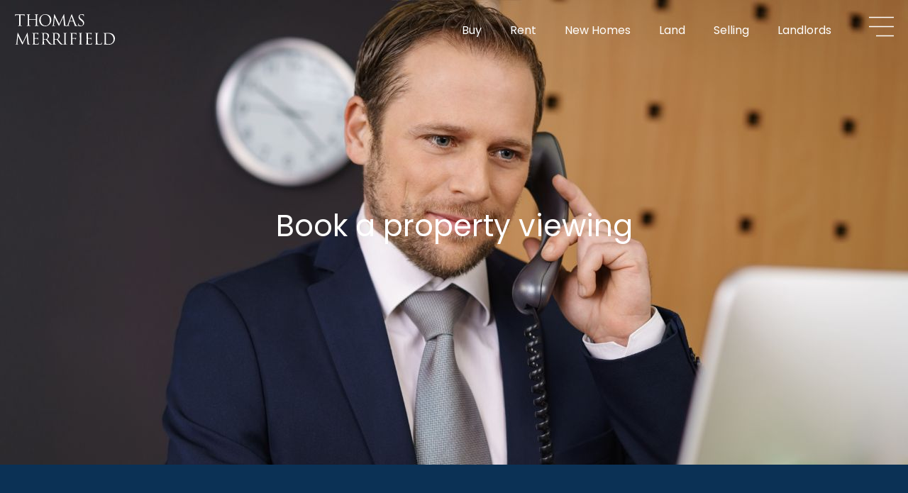

--- FILE ---
content_type: text/html; charset=UTF-8
request_url: https://www.thomasmerrifield.co.uk/book-a-viewing/?id=19256
body_size: 22333
content:
<!doctype html><html lang="en-GB"><head><script data-no-optimize="1">var litespeed_docref=sessionStorage.getItem("litespeed_docref");litespeed_docref&&(Object.defineProperty(document,"referrer",{get:function(){return litespeed_docref}}),sessionStorage.removeItem("litespeed_docref"));</script> <meta charset="UTF-8"><meta name="viewport" content="width=device-width, initial-scale=1"><link rel="profile" href="https://gmpg.org/xfn/11"><meta name='robots' content='index, follow, max-image-preview:large, max-snippet:-1, max-video-preview:-1' /><title>Book a viewing (sales) - Thomas Merrifield</title><link rel="canonical" href="https://www.thomasmerrifield.co.uk/book-a-viewing/" /><meta property="og:locale" content="en_GB" /><meta property="og:type" content="article" /><meta property="og:title" content="Book a viewing (sales) - Thomas Merrifield" /><meta property="og:description" content="Book a property viewing &nbsp; Request a property viewing for . Please complete this form and a member of the  branch will contact you to confirm the viewing date and time. Contact preference* Phone Email Either Desired viewing time* Submit viewing request" /><meta property="og:url" content="https://www.thomasmerrifield.co.uk/book-a-viewing/" /><meta property="og:site_name" content="Thomas Merrifield" /><meta property="article:modified_time" content="2024-01-03T13:54:14+00:00" /><meta property="og:image" content="https://www.thomasmerrifield.co.uk/wp-content/uploads/2021/04/footer-logo.svg" /><meta name="twitter:card" content="summary_large_image" /> <script type="application/ld+json" class="yoast-schema-graph">{"@context":"https://schema.org","@graph":[{"@type":"WebPage","@id":"https://www.thomasmerrifield.co.uk/book-a-viewing/","url":"https://www.thomasmerrifield.co.uk/book-a-viewing/","name":"Book a viewing (sales) - Thomas Merrifield","isPartOf":{"@id":"https://www.thomasmerrifield.co.uk/#website"},"primaryImageOfPage":{"@id":"https://www.thomasmerrifield.co.uk/book-a-viewing/#primaryimage"},"image":{"@id":"https://www.thomasmerrifield.co.uk/book-a-viewing/#primaryimage"},"thumbnailUrl":"https://www.thomasmerrifield.co.uk/wp-content/uploads/2021/04/footer-logo.svg","datePublished":"2021-07-05T14:28:02+00:00","dateModified":"2024-01-03T13:54:14+00:00","breadcrumb":{"@id":"https://www.thomasmerrifield.co.uk/book-a-viewing/#breadcrumb"},"inLanguage":"en-GB","potentialAction":[{"@type":"ReadAction","target":["https://www.thomasmerrifield.co.uk/book-a-viewing/"]}]},{"@type":"ImageObject","inLanguage":"en-GB","@id":"https://www.thomasmerrifield.co.uk/book-a-viewing/#primaryimage","url":"https://www.thomasmerrifield.co.uk/wp-content/uploads/2021/04/footer-logo.svg","contentUrl":"https://www.thomasmerrifield.co.uk/wp-content/uploads/2021/04/footer-logo.svg","width":142.61,"height":43.471,"caption":"Thomas Merrifield footer logo"},{"@type":"BreadcrumbList","@id":"https://www.thomasmerrifield.co.uk/book-a-viewing/#breadcrumb","itemListElement":[{"@type":"ListItem","position":1,"name":"Home","item":"https://www.thomasmerrifield.co.uk/"},{"@type":"ListItem","position":2,"name":"Book a viewing (sales)"}]},{"@type":"WebSite","@id":"https://www.thomasmerrifield.co.uk/#website","url":"https://www.thomasmerrifield.co.uk/","name":"Thomas Merrifield","description":"Oxfordshire Estate Agents","publisher":{"@id":"https://www.thomasmerrifield.co.uk/#organization"},"potentialAction":[{"@type":"SearchAction","target":{"@type":"EntryPoint","urlTemplate":"https://www.thomasmerrifield.co.uk/?s={search_term_string}"},"query-input":{"@type":"PropertyValueSpecification","valueRequired":true,"valueName":"search_term_string"}}],"inLanguage":"en-GB"},{"@type":"Organization","@id":"https://www.thomasmerrifield.co.uk/#organization","name":"Thomas Merrifield","url":"https://www.thomasmerrifield.co.uk/","logo":{"@type":"ImageObject","inLanguage":"en-GB","@id":"https://www.thomasmerrifield.co.uk/#/schema/logo/image/","url":"https://www.thomasmerrifield.co.uk/wp-content/uploads/2021/04/Thomas-Merrifield-logo.svg","contentUrl":"https://www.thomasmerrifield.co.uk/wp-content/uploads/2021/04/Thomas-Merrifield-logo.svg","width":167.412,"height":73.337,"caption":"Thomas Merrifield"},"image":{"@id":"https://www.thomasmerrifield.co.uk/#/schema/logo/image/"}}]}</script> <link rel='dns-prefetch' href='//cdn.usefathom.com' /><link rel="alternate" type="application/rss+xml" title="Thomas Merrifield &raquo; Feed" href="https://www.thomasmerrifield.co.uk/feed/" /><link rel="alternate" type="application/rss+xml" title="Thomas Merrifield &raquo; Comments Feed" href="https://www.thomasmerrifield.co.uk/comments/feed/" /><link rel="alternate" title="oEmbed (JSON)" type="application/json+oembed" href="https://www.thomasmerrifield.co.uk/wp-json/oembed/1.0/embed?url=https%3A%2F%2Fwww.thomasmerrifield.co.uk%2Fbook-a-viewing%2F" /><link rel="alternate" title="oEmbed (XML)" type="text/xml+oembed" href="https://www.thomasmerrifield.co.uk/wp-json/oembed/1.0/embed?url=https%3A%2F%2Fwww.thomasmerrifield.co.uk%2Fbook-a-viewing%2F&#038;format=xml" /><style id='wp-img-auto-sizes-contain-inline-css'>img:is([sizes=auto i],[sizes^="auto," i]){contain-intrinsic-size:3000px 1500px}
/*# sourceURL=wp-img-auto-sizes-contain-inline-css */</style><link data-optimized="2" rel="stylesheet" href="https://www.thomasmerrifield.co.uk/wp-content/litespeed/css/2ab2ff23a4949abe1f02b1373c6fdc09.css?ver=23964" /> <script src="https://cdn.usefathom.com/script.js" id="fathom-snippet-js" defer data-wp-strategy="defer" data-site="QPNYPKIE"   data-no-minify></script> <script type="litespeed/javascript" data-src="https://www.thomasmerrifield.co.uk/wp-includes/js/jquery/jquery.min.js" id="jquery-core-js"></script> <link rel="https://api.w.org/" href="https://www.thomasmerrifield.co.uk/wp-json/" /><link rel="alternate" title="JSON" type="application/json" href="https://www.thomasmerrifield.co.uk/wp-json/wp/v2/pages/4432" /><link rel="EditURI" type="application/rsd+xml" title="RSD" href="https://www.thomasmerrifield.co.uk/xmlrpc.php?rsd" /><meta name="generator" content="WordPress 6.9" /><link rel='shortlink' href='https://www.thomasmerrifield.co.uk/?p=4432' /><meta name="generator" content="Elementor 3.32.3; features: additional_custom_breakpoints; settings: css_print_method-external, google_font-enabled, font_display-auto">
 <script defer src="https://www.locrating.com/scripts/locratingIntegrationScripts.js"></script> <script type="litespeed/javascript">(function($){$(document).on('facetwp-loaded',function(){if(FWP.loaded){$('html, body').animate({scrollTop:$('body').offset().top},1000)}})})(jQuery)</script>  <script type="litespeed/javascript">!function(f,b,e,v,n,t,s){if(f.fbq)return;n=f.fbq=function(){n.callMethod?n.callMethod.apply(n,arguments):n.queue.push(arguments)};if(!f._fbq)f._fbq=n;n.push=n;n.loaded=!0;n.version='2.0';n.queue=[];t=b.createElement(e);t.async=!0;t.src=v;s=b.getElementsByTagName(e)[0];s.parentNode.insertBefore(t,s)}(window,document,'script','https://connect.facebook.net/en_US/fbevents.js');fbq('init','400284708305238');fbq('track','PageView')</script> <noscript><img height="1" width="1" style="display:none"
src="https://www.facebook.com/tr?id=400284708305238&ev=PageView&noscript=1"
/></noscript>
<style>.e-con.e-parent:nth-of-type(n+4):not(.e-lazyloaded):not(.e-no-lazyload),
				.e-con.e-parent:nth-of-type(n+4):not(.e-lazyloaded):not(.e-no-lazyload) * {
					background-image: none !important;
				}
				@media screen and (max-height: 1024px) {
					.e-con.e-parent:nth-of-type(n+3):not(.e-lazyloaded):not(.e-no-lazyload),
					.e-con.e-parent:nth-of-type(n+3):not(.e-lazyloaded):not(.e-no-lazyload) * {
						background-image: none !important;
					}
				}
				@media screen and (max-height: 640px) {
					.e-con.e-parent:nth-of-type(n+2):not(.e-lazyloaded):not(.e-no-lazyload),
					.e-con.e-parent:nth-of-type(n+2):not(.e-lazyloaded):not(.e-no-lazyload) * {
						background-image: none !important;
					}
				}</style><link rel="icon" href="https://www.thomasmerrifield.co.uk/wp-content/uploads/2021/08/cropped-favicon-32x32.png" sizes="32x32" /><link rel="icon" href="https://www.thomasmerrifield.co.uk/wp-content/uploads/2021/08/cropped-favicon-192x192.png" sizes="192x192" /><link rel="apple-touch-icon" href="https://www.thomasmerrifield.co.uk/wp-content/uploads/2021/08/cropped-favicon-180x180.png" /><meta name="msapplication-TileImage" content="https://www.thomasmerrifield.co.uk/wp-content/uploads/2021/08/cropped-favicon-270x270.png" /><style id='global-styles-inline-css'>:root{--wp--preset--aspect-ratio--square: 1;--wp--preset--aspect-ratio--4-3: 4/3;--wp--preset--aspect-ratio--3-4: 3/4;--wp--preset--aspect-ratio--3-2: 3/2;--wp--preset--aspect-ratio--2-3: 2/3;--wp--preset--aspect-ratio--16-9: 16/9;--wp--preset--aspect-ratio--9-16: 9/16;--wp--preset--color--black: #000000;--wp--preset--color--cyan-bluish-gray: #abb8c3;--wp--preset--color--white: #ffffff;--wp--preset--color--pale-pink: #f78da7;--wp--preset--color--vivid-red: #cf2e2e;--wp--preset--color--luminous-vivid-orange: #ff6900;--wp--preset--color--luminous-vivid-amber: #fcb900;--wp--preset--color--light-green-cyan: #7bdcb5;--wp--preset--color--vivid-green-cyan: #00d084;--wp--preset--color--pale-cyan-blue: #8ed1fc;--wp--preset--color--vivid-cyan-blue: #0693e3;--wp--preset--color--vivid-purple: #9b51e0;--wp--preset--gradient--vivid-cyan-blue-to-vivid-purple: linear-gradient(135deg,rgb(6,147,227) 0%,rgb(155,81,224) 100%);--wp--preset--gradient--light-green-cyan-to-vivid-green-cyan: linear-gradient(135deg,rgb(122,220,180) 0%,rgb(0,208,130) 100%);--wp--preset--gradient--luminous-vivid-amber-to-luminous-vivid-orange: linear-gradient(135deg,rgb(252,185,0) 0%,rgb(255,105,0) 100%);--wp--preset--gradient--luminous-vivid-orange-to-vivid-red: linear-gradient(135deg,rgb(255,105,0) 0%,rgb(207,46,46) 100%);--wp--preset--gradient--very-light-gray-to-cyan-bluish-gray: linear-gradient(135deg,rgb(238,238,238) 0%,rgb(169,184,195) 100%);--wp--preset--gradient--cool-to-warm-spectrum: linear-gradient(135deg,rgb(74,234,220) 0%,rgb(151,120,209) 20%,rgb(207,42,186) 40%,rgb(238,44,130) 60%,rgb(251,105,98) 80%,rgb(254,248,76) 100%);--wp--preset--gradient--blush-light-purple: linear-gradient(135deg,rgb(255,206,236) 0%,rgb(152,150,240) 100%);--wp--preset--gradient--blush-bordeaux: linear-gradient(135deg,rgb(254,205,165) 0%,rgb(254,45,45) 50%,rgb(107,0,62) 100%);--wp--preset--gradient--luminous-dusk: linear-gradient(135deg,rgb(255,203,112) 0%,rgb(199,81,192) 50%,rgb(65,88,208) 100%);--wp--preset--gradient--pale-ocean: linear-gradient(135deg,rgb(255,245,203) 0%,rgb(182,227,212) 50%,rgb(51,167,181) 100%);--wp--preset--gradient--electric-grass: linear-gradient(135deg,rgb(202,248,128) 0%,rgb(113,206,126) 100%);--wp--preset--gradient--midnight: linear-gradient(135deg,rgb(2,3,129) 0%,rgb(40,116,252) 100%);--wp--preset--font-size--small: 13px;--wp--preset--font-size--medium: 20px;--wp--preset--font-size--large: 36px;--wp--preset--font-size--x-large: 42px;--wp--preset--spacing--20: 0.44rem;--wp--preset--spacing--30: 0.67rem;--wp--preset--spacing--40: 1rem;--wp--preset--spacing--50: 1.5rem;--wp--preset--spacing--60: 2.25rem;--wp--preset--spacing--70: 3.38rem;--wp--preset--spacing--80: 5.06rem;--wp--preset--shadow--natural: 6px 6px 9px rgba(0, 0, 0, 0.2);--wp--preset--shadow--deep: 12px 12px 50px rgba(0, 0, 0, 0.4);--wp--preset--shadow--sharp: 6px 6px 0px rgba(0, 0, 0, 0.2);--wp--preset--shadow--outlined: 6px 6px 0px -3px rgb(255, 255, 255), 6px 6px rgb(0, 0, 0);--wp--preset--shadow--crisp: 6px 6px 0px rgb(0, 0, 0);}:root { --wp--style--global--content-size: 800px;--wp--style--global--wide-size: 1200px; }:where(body) { margin: 0; }.wp-site-blocks > .alignleft { float: left; margin-right: 2em; }.wp-site-blocks > .alignright { float: right; margin-left: 2em; }.wp-site-blocks > .aligncenter { justify-content: center; margin-left: auto; margin-right: auto; }:where(.wp-site-blocks) > * { margin-block-start: 24px; margin-block-end: 0; }:where(.wp-site-blocks) > :first-child { margin-block-start: 0; }:where(.wp-site-blocks) > :last-child { margin-block-end: 0; }:root { --wp--style--block-gap: 24px; }:root :where(.is-layout-flow) > :first-child{margin-block-start: 0;}:root :where(.is-layout-flow) > :last-child{margin-block-end: 0;}:root :where(.is-layout-flow) > *{margin-block-start: 24px;margin-block-end: 0;}:root :where(.is-layout-constrained) > :first-child{margin-block-start: 0;}:root :where(.is-layout-constrained) > :last-child{margin-block-end: 0;}:root :where(.is-layout-constrained) > *{margin-block-start: 24px;margin-block-end: 0;}:root :where(.is-layout-flex){gap: 24px;}:root :where(.is-layout-grid){gap: 24px;}.is-layout-flow > .alignleft{float: left;margin-inline-start: 0;margin-inline-end: 2em;}.is-layout-flow > .alignright{float: right;margin-inline-start: 2em;margin-inline-end: 0;}.is-layout-flow > .aligncenter{margin-left: auto !important;margin-right: auto !important;}.is-layout-constrained > .alignleft{float: left;margin-inline-start: 0;margin-inline-end: 2em;}.is-layout-constrained > .alignright{float: right;margin-inline-start: 2em;margin-inline-end: 0;}.is-layout-constrained > .aligncenter{margin-left: auto !important;margin-right: auto !important;}.is-layout-constrained > :where(:not(.alignleft):not(.alignright):not(.alignfull)){max-width: var(--wp--style--global--content-size);margin-left: auto !important;margin-right: auto !important;}.is-layout-constrained > .alignwide{max-width: var(--wp--style--global--wide-size);}body .is-layout-flex{display: flex;}.is-layout-flex{flex-wrap: wrap;align-items: center;}.is-layout-flex > :is(*, div){margin: 0;}body .is-layout-grid{display: grid;}.is-layout-grid > :is(*, div){margin: 0;}body{padding-top: 0px;padding-right: 0px;padding-bottom: 0px;padding-left: 0px;}a:where(:not(.wp-element-button)){text-decoration: underline;}:root :where(.wp-element-button, .wp-block-button__link){background-color: #32373c;border-width: 0;color: #fff;font-family: inherit;font-size: inherit;font-style: inherit;font-weight: inherit;letter-spacing: inherit;line-height: inherit;padding-top: calc(0.667em + 2px);padding-right: calc(1.333em + 2px);padding-bottom: calc(0.667em + 2px);padding-left: calc(1.333em + 2px);text-decoration: none;text-transform: inherit;}.has-black-color{color: var(--wp--preset--color--black) !important;}.has-cyan-bluish-gray-color{color: var(--wp--preset--color--cyan-bluish-gray) !important;}.has-white-color{color: var(--wp--preset--color--white) !important;}.has-pale-pink-color{color: var(--wp--preset--color--pale-pink) !important;}.has-vivid-red-color{color: var(--wp--preset--color--vivid-red) !important;}.has-luminous-vivid-orange-color{color: var(--wp--preset--color--luminous-vivid-orange) !important;}.has-luminous-vivid-amber-color{color: var(--wp--preset--color--luminous-vivid-amber) !important;}.has-light-green-cyan-color{color: var(--wp--preset--color--light-green-cyan) !important;}.has-vivid-green-cyan-color{color: var(--wp--preset--color--vivid-green-cyan) !important;}.has-pale-cyan-blue-color{color: var(--wp--preset--color--pale-cyan-blue) !important;}.has-vivid-cyan-blue-color{color: var(--wp--preset--color--vivid-cyan-blue) !important;}.has-vivid-purple-color{color: var(--wp--preset--color--vivid-purple) !important;}.has-black-background-color{background-color: var(--wp--preset--color--black) !important;}.has-cyan-bluish-gray-background-color{background-color: var(--wp--preset--color--cyan-bluish-gray) !important;}.has-white-background-color{background-color: var(--wp--preset--color--white) !important;}.has-pale-pink-background-color{background-color: var(--wp--preset--color--pale-pink) !important;}.has-vivid-red-background-color{background-color: var(--wp--preset--color--vivid-red) !important;}.has-luminous-vivid-orange-background-color{background-color: var(--wp--preset--color--luminous-vivid-orange) !important;}.has-luminous-vivid-amber-background-color{background-color: var(--wp--preset--color--luminous-vivid-amber) !important;}.has-light-green-cyan-background-color{background-color: var(--wp--preset--color--light-green-cyan) !important;}.has-vivid-green-cyan-background-color{background-color: var(--wp--preset--color--vivid-green-cyan) !important;}.has-pale-cyan-blue-background-color{background-color: var(--wp--preset--color--pale-cyan-blue) !important;}.has-vivid-cyan-blue-background-color{background-color: var(--wp--preset--color--vivid-cyan-blue) !important;}.has-vivid-purple-background-color{background-color: var(--wp--preset--color--vivid-purple) !important;}.has-black-border-color{border-color: var(--wp--preset--color--black) !important;}.has-cyan-bluish-gray-border-color{border-color: var(--wp--preset--color--cyan-bluish-gray) !important;}.has-white-border-color{border-color: var(--wp--preset--color--white) !important;}.has-pale-pink-border-color{border-color: var(--wp--preset--color--pale-pink) !important;}.has-vivid-red-border-color{border-color: var(--wp--preset--color--vivid-red) !important;}.has-luminous-vivid-orange-border-color{border-color: var(--wp--preset--color--luminous-vivid-orange) !important;}.has-luminous-vivid-amber-border-color{border-color: var(--wp--preset--color--luminous-vivid-amber) !important;}.has-light-green-cyan-border-color{border-color: var(--wp--preset--color--light-green-cyan) !important;}.has-vivid-green-cyan-border-color{border-color: var(--wp--preset--color--vivid-green-cyan) !important;}.has-pale-cyan-blue-border-color{border-color: var(--wp--preset--color--pale-cyan-blue) !important;}.has-vivid-cyan-blue-border-color{border-color: var(--wp--preset--color--vivid-cyan-blue) !important;}.has-vivid-purple-border-color{border-color: var(--wp--preset--color--vivid-purple) !important;}.has-vivid-cyan-blue-to-vivid-purple-gradient-background{background: var(--wp--preset--gradient--vivid-cyan-blue-to-vivid-purple) !important;}.has-light-green-cyan-to-vivid-green-cyan-gradient-background{background: var(--wp--preset--gradient--light-green-cyan-to-vivid-green-cyan) !important;}.has-luminous-vivid-amber-to-luminous-vivid-orange-gradient-background{background: var(--wp--preset--gradient--luminous-vivid-amber-to-luminous-vivid-orange) !important;}.has-luminous-vivid-orange-to-vivid-red-gradient-background{background: var(--wp--preset--gradient--luminous-vivid-orange-to-vivid-red) !important;}.has-very-light-gray-to-cyan-bluish-gray-gradient-background{background: var(--wp--preset--gradient--very-light-gray-to-cyan-bluish-gray) !important;}.has-cool-to-warm-spectrum-gradient-background{background: var(--wp--preset--gradient--cool-to-warm-spectrum) !important;}.has-blush-light-purple-gradient-background{background: var(--wp--preset--gradient--blush-light-purple) !important;}.has-blush-bordeaux-gradient-background{background: var(--wp--preset--gradient--blush-bordeaux) !important;}.has-luminous-dusk-gradient-background{background: var(--wp--preset--gradient--luminous-dusk) !important;}.has-pale-ocean-gradient-background{background: var(--wp--preset--gradient--pale-ocean) !important;}.has-electric-grass-gradient-background{background: var(--wp--preset--gradient--electric-grass) !important;}.has-midnight-gradient-background{background: var(--wp--preset--gradient--midnight) !important;}.has-small-font-size{font-size: var(--wp--preset--font-size--small) !important;}.has-medium-font-size{font-size: var(--wp--preset--font-size--medium) !important;}.has-large-font-size{font-size: var(--wp--preset--font-size--large) !important;}.has-x-large-font-size{font-size: var(--wp--preset--font-size--x-large) !important;}
/*# sourceURL=global-styles-inline-css */</style></head><body data-rsssl=1 class="wp-singular page-template-default page page-id-4432 wp-custom-logo wp-embed-responsive wp-theme-hello-elementor wp-child-theme-hello-theme-child-master hello-elementor-default elementor-default elementor-kit-4 elementor-page elementor-page-4432"><a class="skip-link screen-reader-text" href="#content">Skip to content</a><header data-elementor-type="header" data-elementor-id="625" class="elementor elementor-625 elementor-location-header" data-elementor-post-type="elementor_library"><header class="elementor-section elementor-top-section elementor-element elementor-element-eca578d elementor-section-content-middle elementor-section-boxed elementor-section-height-default elementor-section-height-default" data-id="eca578d" data-element_type="section" data-settings="{&quot;background_background&quot;:&quot;classic&quot;,&quot;sticky&quot;:&quot;top&quot;,&quot;sticky_on&quot;:[&quot;desktop&quot;,&quot;tablet&quot;,&quot;mobile&quot;],&quot;sticky_offset&quot;:0,&quot;sticky_effects_offset&quot;:0,&quot;sticky_anchor_link_offset&quot;:0}"><div class="elementor-container elementor-column-gap-default"><div class="elementor-column elementor-col-50 elementor-top-column elementor-element elementor-element-ffb7d48" data-id="ffb7d48" data-element_type="column"><div class="elementor-widget-wrap elementor-element-populated"><div class="elementor-element elementor-element-6cb4d89 elementor-widget__width-auto elementor-widget elementor-widget-theme-site-logo elementor-widget-image" data-id="6cb4d89" data-element_type="widget" data-widget_type="theme-site-logo.default"><div class="elementor-widget-container">
<a href="https://www.thomasmerrifield.co.uk">
<img data-lazyloaded="1" src="[data-uri]" width="167" height="73" data-src="https://www.thomasmerrifield.co.uk/wp-content/uploads/2021/04/Thomas-Merrifield-logo.svg" class="attachment-full size-full wp-image-1679" alt="Thomas Merrifield logo" />				</a></div></div><div class="elementor-element elementor-element-5ead181 elementor-widget__width-auto elementor-widget elementor-widget-image" data-id="5ead181" data-element_type="widget" data-widget_type="image.default"><div class="elementor-widget-container">
<img data-lazyloaded="1" src="[data-uri]" width="177" height="65" data-src="https://www.thomasmerrifield.co.uk/wp-content/uploads/2021/04/logo__established.svg" class="attachment-large size-large wp-image-21954" alt="Established 1997" /></div></div></div></div><div class="elementor-column elementor-col-50 elementor-top-column elementor-element elementor-element-728b414" data-id="728b414" data-element_type="column"><div class="elementor-widget-wrap elementor-element-populated"><div class="elementor-element elementor-element-9907cb2 elementor-nav-menu__align-end elementor-nav-menu--dropdown-none elementor-widget__width-auto elementor-hidden-mobile elementor-hidden-tablet elementor-widget elementor-widget-nav-menu" data-id="9907cb2" data-element_type="widget" data-settings="{&quot;layout&quot;:&quot;horizontal&quot;,&quot;submenu_icon&quot;:{&quot;value&quot;:&quot;&lt;i class=\&quot;fas fa-caret-down\&quot; aria-hidden=\&quot;true\&quot;&gt;&lt;\/i&gt;&quot;,&quot;library&quot;:&quot;fa-solid&quot;}}" data-widget_type="nav-menu.default"><div class="elementor-widget-container"><nav aria-label="Menu" class="elementor-nav-menu--main elementor-nav-menu__container elementor-nav-menu--layout-horizontal e--pointer-underline e--animation-fade"><ul id="menu-1-9907cb2" class="elementor-nav-menu"><li class="menu-item menu-item-type-post_type menu-item-object-page menu-item-3471"><a href="https://www.thomasmerrifield.co.uk/properties-sales/" class="elementor-item">Buy</a></li><li class="menu-item menu-item-type-post_type menu-item-object-page menu-item-3575"><a href="https://www.thomasmerrifield.co.uk/properties-lettings/" class="elementor-item">Rent</a></li><li class="menu-item menu-item-type-post_type menu-item-object-page menu-item-7098"><a href="https://www.thomasmerrifield.co.uk/our-developments/" class="elementor-item">New Homes</a></li><li class="menu-item menu-item-type-post_type menu-item-object-page menu-item-11020"><a href="https://www.thomasmerrifield.co.uk/land-and-development/" class="elementor-item">Land</a></li><li class="menu-item menu-item-type-post_type menu-item-object-page menu-item-6231"><a href="https://www.thomasmerrifield.co.uk/selling/" class="elementor-item">Selling</a></li><li class="menu-item menu-item-type-post_type menu-item-object-page menu-item-6230"><a href="https://www.thomasmerrifield.co.uk/landlords/" class="elementor-item">Landlords</a></li></ul></nav><nav class="elementor-nav-menu--dropdown elementor-nav-menu__container" aria-hidden="true"><ul id="menu-2-9907cb2" class="elementor-nav-menu"><li class="menu-item menu-item-type-post_type menu-item-object-page menu-item-3471"><a href="https://www.thomasmerrifield.co.uk/properties-sales/" class="elementor-item" tabindex="-1">Buy</a></li><li class="menu-item menu-item-type-post_type menu-item-object-page menu-item-3575"><a href="https://www.thomasmerrifield.co.uk/properties-lettings/" class="elementor-item" tabindex="-1">Rent</a></li><li class="menu-item menu-item-type-post_type menu-item-object-page menu-item-7098"><a href="https://www.thomasmerrifield.co.uk/our-developments/" class="elementor-item" tabindex="-1">New Homes</a></li><li class="menu-item menu-item-type-post_type menu-item-object-page menu-item-11020"><a href="https://www.thomasmerrifield.co.uk/land-and-development/" class="elementor-item" tabindex="-1">Land</a></li><li class="menu-item menu-item-type-post_type menu-item-object-page menu-item-6231"><a href="https://www.thomasmerrifield.co.uk/selling/" class="elementor-item" tabindex="-1">Selling</a></li><li class="menu-item menu-item-type-post_type menu-item-object-page menu-item-6230"><a href="https://www.thomasmerrifield.co.uk/landlords/" class="elementor-item" tabindex="-1">Landlords</a></li></ul></nav></div></div><div class="elementor-element elementor-element-24fd836 elementor-widget__width-auto elementor-view-default elementor-widget elementor-widget-icon" data-id="24fd836" data-element_type="widget" data-widget_type="icon.default"><div class="elementor-widget-container"><div class="elementor-icon-wrapper">
<a class="elementor-icon" href="#elementor-action%3Aaction%3Dpopup%3Aopen%26settings%3DeyJpZCI6IjE3NDMiLCJ0b2dnbGUiOmZhbHNlfQ%3D%3D">
<svg xmlns="http://www.w3.org/2000/svg" width="35" height="28" viewBox="0 0 35 28"><g id="Group_446" data-name="Group 446" transform="translate(-1145 -38)"><g id="Rectangle_1059" data-name="Rectangle 1059" transform="translate(1155 64)" fill="#fff" stroke="#0b3155" stroke-width="1"><rect width="25" height="2" stroke="none"></rect><rect x="0.5" y="0.5" width="24" height="1" fill="none"></rect></g><g id="Rectangle_1060" data-name="Rectangle 1060" transform="translate(1145 51)" fill="#fff" stroke="#0b3155" stroke-width="1"><rect width="35" height="2" stroke="none"></rect><rect x="0.5" y="0.5" width="34" height="1" fill="none"></rect></g><g id="Rectangle_1061" data-name="Rectangle 1061" transform="translate(1145 38)" fill="#fff" stroke="#0b3155" stroke-width="1"><rect width="35" height="2" stroke="none"></rect><rect x="0.5" y="0.5" width="34" height="1" fill="none"></rect></g></g></svg>			</a></div></div></div></div></div></div></header></header><main id="content" class="site-main post-4432 page type-page status-publish hentry"><div class="page-content"><div data-elementor-type="wp-page" data-elementor-id="4432" class="elementor elementor-4432" data-elementor-post-type="page"><section class="elementor-section elementor-top-section elementor-element elementor-element-d37f38b elementor-section-height-min-height elementor-section-items-stretch elementor-section-content-space-between elementor-section-boxed elementor-section-height-default" data-id="d37f38b" data-element_type="section" data-settings="{&quot;background_background&quot;:&quot;classic&quot;}"><div class="elementor-background-overlay"></div><div class="elementor-container elementor-column-gap-default"><div class="elementor-column elementor-col-100 elementor-top-column elementor-element elementor-element-e0c9353" data-id="e0c9353" data-element_type="column"><div class="elementor-widget-wrap elementor-element-populated"><section class="elementor-section elementor-inner-section elementor-element elementor-element-9114f74 elementor-section-boxed elementor-section-height-default elementor-section-height-default" data-id="9114f74" data-element_type="section"><div class="elementor-container elementor-column-gap-default"><div class="elementor-column elementor-col-50 elementor-inner-column elementor-element elementor-element-a51467a" data-id="a51467a" data-element_type="column"><div class="elementor-widget-wrap elementor-element-populated"><div class="elementor-element elementor-element-8be7c97 elementor-widget elementor-widget-image" data-id="8be7c97" data-element_type="widget" data-widget_type="image.default"><div class="elementor-widget-container">
<img data-lazyloaded="1" src="[data-uri]" decoding="async" width="143" height="43" data-src="https://www.thomasmerrifield.co.uk/wp-content/uploads/2021/04/footer-logo.svg" class="attachment-full size-full wp-image-3785" alt="Thomas Merrifield footer logo" /></div></div></div></div><div class="elementor-column elementor-col-50 elementor-inner-column elementor-element elementor-element-85e73d5" data-id="85e73d5" data-element_type="column"><div class="elementor-widget-wrap elementor-element-populated"><div class="elementor-element elementor-element-f34dd1f elementor-nav-menu__align-end elementor-nav-menu--dropdown-none elementor-widget__width-auto elementor-hidden-phone elementor-widget elementor-widget-nav-menu" data-id="f34dd1f" data-element_type="widget" data-settings="{&quot;layout&quot;:&quot;horizontal&quot;,&quot;submenu_icon&quot;:{&quot;value&quot;:&quot;&lt;i class=\&quot;fas fa-caret-down\&quot; aria-hidden=\&quot;true\&quot;&gt;&lt;\/i&gt;&quot;,&quot;library&quot;:&quot;fa-solid&quot;}}" data-widget_type="nav-menu.default"><div class="elementor-widget-container"><nav aria-label="Menu" class="elementor-nav-menu--main elementor-nav-menu__container elementor-nav-menu--layout-horizontal e--pointer-none"><ul id="menu-1-f34dd1f" class="elementor-nav-menu"><li class="menu-item menu-item-type-post_type menu-item-object-page menu-item-3471"><a href="https://www.thomasmerrifield.co.uk/properties-sales/" class="elementor-item">Buy</a></li><li class="menu-item menu-item-type-post_type menu-item-object-page menu-item-3575"><a href="https://www.thomasmerrifield.co.uk/properties-lettings/" class="elementor-item">Rent</a></li><li class="menu-item menu-item-type-post_type menu-item-object-page menu-item-7098"><a href="https://www.thomasmerrifield.co.uk/our-developments/" class="elementor-item">New Homes</a></li><li class="menu-item menu-item-type-post_type menu-item-object-page menu-item-11020"><a href="https://www.thomasmerrifield.co.uk/land-and-development/" class="elementor-item">Land</a></li><li class="menu-item menu-item-type-post_type menu-item-object-page menu-item-6231"><a href="https://www.thomasmerrifield.co.uk/selling/" class="elementor-item">Selling</a></li><li class="menu-item menu-item-type-post_type menu-item-object-page menu-item-6230"><a href="https://www.thomasmerrifield.co.uk/landlords/" class="elementor-item">Landlords</a></li></ul></nav><nav class="elementor-nav-menu--dropdown elementor-nav-menu__container" aria-hidden="true"><ul id="menu-2-f34dd1f" class="elementor-nav-menu"><li class="menu-item menu-item-type-post_type menu-item-object-page menu-item-3471"><a href="https://www.thomasmerrifield.co.uk/properties-sales/" class="elementor-item" tabindex="-1">Buy</a></li><li class="menu-item menu-item-type-post_type menu-item-object-page menu-item-3575"><a href="https://www.thomasmerrifield.co.uk/properties-lettings/" class="elementor-item" tabindex="-1">Rent</a></li><li class="menu-item menu-item-type-post_type menu-item-object-page menu-item-7098"><a href="https://www.thomasmerrifield.co.uk/our-developments/" class="elementor-item" tabindex="-1">New Homes</a></li><li class="menu-item menu-item-type-post_type menu-item-object-page menu-item-11020"><a href="https://www.thomasmerrifield.co.uk/land-and-development/" class="elementor-item" tabindex="-1">Land</a></li><li class="menu-item menu-item-type-post_type menu-item-object-page menu-item-6231"><a href="https://www.thomasmerrifield.co.uk/selling/" class="elementor-item" tabindex="-1">Selling</a></li><li class="menu-item menu-item-type-post_type menu-item-object-page menu-item-6230"><a href="https://www.thomasmerrifield.co.uk/landlords/" class="elementor-item" tabindex="-1">Landlords</a></li></ul></nav></div></div><div class="elementor-element elementor-element-3e6bfa9 elementor-widget__width-auto elementor-view-default elementor-widget elementor-widget-icon" data-id="3e6bfa9" data-element_type="widget" data-widget_type="icon.default"><div class="elementor-widget-container"><div class="elementor-icon-wrapper">
<a class="elementor-icon" href="#elementor-action%3Aaction%3Dpopup%3Aopen%26settings%3DeyJpZCI6IjE3NDMiLCJ0b2dnbGUiOmZhbHNlfQ%3D%3D">
<svg xmlns="http://www.w3.org/2000/svg" width="35" height="27.5" viewBox="0 0 35 27.5"><g id="Group_6" data-name="Group 6" transform="translate(-1105 -49.25)"><line id="Line_1" data-name="Line 1" x2="35" transform="translate(1105 50)" fill="none" stroke="#fff" stroke-width="1.5"></line><line id="Line_2" data-name="Line 2" x2="35" transform="translate(1105 63)" fill="none" stroke="#fff" stroke-width="1.5"></line><line id="Line_3" data-name="Line 3" x2="25" transform="translate(1115 76)" fill="none" stroke="#fff" stroke-width="1.5"></line></g></svg>			</a></div></div></div></div></div></div></section><section class="elementor-section elementor-inner-section elementor-element elementor-element-b81500e elementor-section-boxed elementor-section-height-default elementor-section-height-default" data-id="b81500e" data-element_type="section"><div class="elementor-container elementor-column-gap-default"><div class="elementor-column elementor-col-100 elementor-inner-column elementor-element elementor-element-4e85639" data-id="4e85639" data-element_type="column"><div class="elementor-widget-wrap elementor-element-populated"><div class="elementor-element elementor-element-2b59abb elementor-widget elementor-widget-heading" data-id="2b59abb" data-element_type="widget" data-widget_type="heading.default"><div class="elementor-widget-container"><h1 class="elementor-heading-title elementor-size-default">Book a property viewing</h1></div></div></div></div></div></section><section class="elementor-section elementor-inner-section elementor-element elementor-element-bb5f3e8 elementor-section-boxed elementor-section-height-default elementor-section-height-default" data-id="bb5f3e8" data-element_type="section"><div class="elementor-container elementor-column-gap-default"><div class="elementor-column elementor-col-100 elementor-inner-column elementor-element elementor-element-6d6e600" data-id="6d6e600" data-element_type="column"><div class="elementor-widget-wrap elementor-element-populated"><div class="elementor-element elementor-element-334459c elementor-widget elementor-widget-html" data-id="334459c" data-element_type="widget" data-widget_type="html.default"><div class="elementor-widget-container">
&nbsp;</div></div></div></div></div></section></div></div></div></section><section class="elementor-section elementor-top-section elementor-element elementor-element-287fcae elementor-section-boxed elementor-section-height-default elementor-section-height-default" data-id="287fcae" data-element_type="section" data-settings="{&quot;background_background&quot;:&quot;classic&quot;}"><div class="elementor-container elementor-column-gap-default"><div class="elementor-column elementor-col-50 elementor-top-column elementor-element elementor-element-917a1e0" data-id="917a1e0" data-element_type="column"><div class="elementor-widget-wrap elementor-element-populated"><div class="elementor-element elementor-element-151ef95 elementor-widget__width-initial elementor-widget elementor-widget-heading" data-id="151ef95" data-element_type="widget" data-widget_type="heading.default"><div class="elementor-widget-container"><h2 class="elementor-heading-title elementor-size-default">Request a property viewing for <span class="propname"></span>.</h2></div></div><div class="elementor-element elementor-element-2328fd4 elementor-widget elementor-widget-spacer" data-id="2328fd4" data-element_type="widget" data-widget_type="spacer.default"><div class="elementor-widget-container"><div class="elementor-spacer"><div class="elementor-spacer-inner"></div></div></div></div><div class="elementor-element elementor-element-f501544 elementor-widget__width-initial elementor-widget elementor-widget-heading" data-id="f501544" data-element_type="widget" data-widget_type="heading.default"><div class="elementor-widget-container"><div class="elementor-heading-title elementor-size-default">Please complete this form and a member of the <strong><span class="branchname"></span> branch</strong> will contact you to confirm the viewing date and time.</div></div></div></div></div><div class="elementor-column elementor-col-50 elementor-top-column elementor-element elementor-element-4a5c2af" data-id="4a5c2af" data-element_type="column"><div class="elementor-widget-wrap elementor-element-populated"><div class="elementor-element elementor-element-99d79f2 elementor-widget elementor-widget-jet-engine-booking-form" data-id="99d79f2" data-element_type="widget" data-widget_type="jet-engine-booking-form.default"><div class="elementor-widget-container"><form  class="jet-form layout-column submit-type-ajax" action="/book-a-viewing/?id=19256&#038;jet_engine_action=book&#038;nocache=1770141219" method="POST" data-form-id="4448"><input class="jet-form__field hidden-field" type="hidden" name="_jet_engine_booking_form_id" value="4448" data-field-name="_jet_engine_booking_form_id"><input class="jet-form__field hidden-field" type="hidden" name="_jet_engine_refer" value="https://www.thomasmerrifield.co.uk/book-a-viewing/?id=19256" data-field-name="_jet_engine_refer"><div  class="jet-form-row jet-form-row--hidden"><div class="jet-form-col jet-form-col-12  field-type-hidden  jet-form-field-container" data-field="post_id" data-conditional="false"><input class="jet-form__field hidden-field" type="hidden" name="post_id" value="4432" data-field-name="post_id"></div></div><div  class="jet-form-row jet-form-row--first-visible"><div class="jet-form-col jet-form-col-12  field-type-text hideme jet-form-field-container" data-field="propertyID" data-conditional="false"><input class="jet-form__field text-field " required="required" name="propertyID" id="propertyID" type="text" data-field-name="propertyID"></div></div><div  class="jet-form-row"><div class="jet-form-col jet-form-col-12  field-type-text hideme jet-form-field-container" data-field="branch" data-conditional="false"><input class="jet-form__field text-field " name="branch" id="branch" type="text" data-field-name="branch"></div></div><div  class="jet-form-row"><div class="jet-form-col jet-form-col-12  field-type-text hideme jet-form-field-container" data-field="sendto" data-conditional="false"><input class="jet-form__field text-field " value="" name="sendto" id="sendto" type="text" data-field-name="sendto"></div></div><div  class="jet-form-row"><div class="jet-form-col jet-form-col-12  field-type-text  jet-form-field-container" data-field="name" data-conditional="false"><input class="jet-form__field text-field " placeholder="Your name" value="" required="required" name="name" id="name" type="text" data-field-name="name"></div></div><div  class="jet-form-row"><div class="jet-form-col jet-form-col-12  field-type-text  jet-form-field-container" data-field="email_address" data-conditional="false"><input class="jet-form__field text-field " placeholder="Your email" value="" required="required" name="email_address" id="email_address" type="email" data-field-name="email_address"></div></div><div  class="jet-form-row"><div class="jet-form-col jet-form-col-12  field-type-text  jet-form-field-container" data-field="contact_number" data-conditional="false"><input class="jet-form__field text-field " placeholder="Contact number" value="" required="required" name="contact_number" id="contact_number" type="text" data-field-name="contact_number"></div></div><div  class="jet-form-row"><div class="jet-form-col jet-form-col-6  field-type-radio  jet-form-field-container" data-field="contact_preference" data-conditional="false"><div class="jet-form__label">
<span class="jet-form__label-text" >Contact preference<span class="jet-form__required">*</span></span></div><div class="jet-form__fields-group checkradio-wrap"><div class="jet-form__field-wrap radio-wrap checkradio-wrap">
<label class="jet-form__field-label">
<input
type="radio"
name="contact_preference"
class="jet-form__field radio-field checkradio-field"
value="Phone"
data-field-name="contact_preference"
required="required"														>
Phone			</label></div><div class="jet-form__field-wrap radio-wrap checkradio-wrap">
<label class="jet-form__field-label">
<input
type="radio"
name="contact_preference"
class="jet-form__field radio-field checkradio-field"
value="Email"
data-field-name="contact_preference"
required="required"														>
Email			</label></div><div class="jet-form__field-wrap radio-wrap checkradio-wrap">
<label class="jet-form__field-label">
<input
type="radio"
name="contact_preference"
class="jet-form__field radio-field checkradio-field"
value="Either phone or email"
data-field-name="contact_preference"
required="required"														>
Either			</label></div></div></div><div class="jet-form-col jet-form-col-6  field-type-datetime-local  jet-form-field-container" data-field="viewing_time" data-conditional="false"><div class="jet-form__label">
<span class="jet-form__label-text" >Desired viewing time<span class="jet-form__required">*</span></span></div><input class="jet-form__field datetime-field" value="" required="required" name="viewing_time" type="datetime-local" data-field-name="viewing_time" id="viewing_time"></div></div><div  class="jet-form-row jet-form-row--submit"><div class="jet-form-col jet-form-col-12  field-type-submit  jet-form-field-container" data-field="Submit" data-conditional="false"><div class="jet-form__submit-wrap">
<button class="jet-form__submit submit-type-ajax" type="button">Submit viewing request</button></div></div></div><script id="jet-engine-recaptcha-js" type="litespeed/javascript" data-src="https://www.google.com/recaptcha/api.js?render=6LeDiggfAAAAAIasJmJpmPQLAygr0LPkAhRAim10"></script> <input type="hidden" class="captcha-token" name="_captcha_token" value=""> <script type="litespeed/javascript">if(!window.JetEngineFormCaptcha){window.JetEngineFormCaptcha=function(formID){var $script=document.querySelector('script#jet-engine-recaptcha-js'),$cpField=document.querySelector('form[data-form-id="'+formID+'"] .captcha-token');function setFormToken(){if(window.JetEngineFormToken){$cpField.value=window.JetEngineFormToken}else if(window.grecaptcha){window.grecaptcha.ready(function(){grecaptcha.execute('6LeDiggfAAAAAIasJmJpmPQLAygr0LPkAhRAim10',{action:'submit_form'}).then(function(token){$cpField.value=token;window.JetEngineFormToken=token})})}}
if(!$cpField){return}
if(!$script){$script=document.createElement('script');$script.id='jet-engine-recaptcha-js';$script.src='https://www.google.com/recaptcha/api.js?render=6LeDiggfAAAAAIasJmJpmPQLAygr0LPkAhRAim10';$cpField.parentNode.insertBefore($script,$cpField);$script.onload=function(){setFormToken()}}else{setFormToken()}}}
window.JetEngineFormCaptcha(4448);jQuery(window).on('jet-popup/show-event/after-show',function(){window.JetEngineFormCaptcha(4448)})</script> <input class="jet-form__field hidden-field" type="hidden" name="_jet_engine_nonce" value="76c67c79b6" data-field-name="_jet_engine_nonce"></form><div class="jet-form-messages-wrap" data-form-id="4448"></div></div></div><div class="elementor-element elementor-element-4905ae5 elementor-widget elementor-widget-html" data-id="4905ae5" data-element_type="widget" data-widget_type="html.default"><div class="elementor-widget-container"> <script type="litespeed/javascript">branch=jQuery('#branch').val();switch(branch){case 'Thomas Merrifield - Oxford':sendto='oxford@thomasmerrifield.co.uk'
break;case 'Thomas Merrifield - Abingdon':sendto='abingdon@thomasmerrifield.co.uk'
break;case 'Thomas Merrifield - Kidlington':sendto='kidlington@thomasmerrifield.co.uk'
break;case 'Thomas Merrifield - Wantage & Grove':sendto='wantage@thomasmerrifield.co.uk'
break;case 'Thomas Merrifield - Wallingford':sendto='wallingford@thomasmerrifield.co.uk'
break;case 'Thomas Merrifield - Didcot':sendto='didcot@thomasmerrifield.co.uk'
break;case 'Thomas Merrifield - Witney':sendto='witney@thomasmerrifield.co.uk'
break;case 'Thomas Merrifield - Bicester':sendto='bicester@thomasmerrifield.co.uk'
break;case 'Thomas Merrifield - New Homes':sendto='oxford@thomasmerrifield.co.uk'
break;default:sendto='oxford@thomasmerrifield.co.uk'}
jQuery('#sendto').val(sendto);jQuery('.propname').html(jQuery('#propertyID').val());jQuery('.branchname').html(jQuery('#branch').val())</script> </div></div></div></div></div></section></div></div></main><footer data-elementor-type="footer" data-elementor-id="630" class="elementor elementor-630 elementor-location-footer" data-elementor-post-type="elementor_library"><section class="elementor-section elementor-top-section elementor-element elementor-element-16c2c54 elementor-reverse-mobile elementor-section-boxed elementor-section-height-default elementor-section-height-default" data-id="16c2c54" data-element_type="section" data-settings="{&quot;background_background&quot;:&quot;classic&quot;}"><div class="elementor-container elementor-column-gap-default"><div class="elementor-column elementor-col-50 elementor-top-column elementor-element elementor-element-f8c46a6" data-id="f8c46a6" data-element_type="column" data-settings="{&quot;background_background&quot;:&quot;classic&quot;}"><div class="elementor-widget-wrap elementor-element-populated"><div class="elementor-element elementor-element-849a7ac elementor-widget__width-initial elementor-widget-mobile__width-inherit elementor-widget elementor-widget-heading" data-id="849a7ac" data-element_type="widget" data-widget_type="heading.default"><div class="elementor-widget-container"><div class="elementor-heading-title elementor-size-default">Ready to discuss your property needs?</div></div></div><div class="elementor-element elementor-element-ba9fe13 elementor-widget elementor-widget-text-editor" data-id="ba9fe13" data-element_type="widget" data-widget_type="text-editor.default"><div class="elementor-widget-container"><p>Our expert team can help you with all your property needs. Get in touch today for a free, no obligation chat to find out how we could help you.</p></div></div><div class="elementor-element elementor-element-c94850a elementor-mobile-align-left elementor-widget-mobile__width-inherit elementor-align-left elementor-widget elementor-widget-button" data-id="c94850a" data-element_type="widget" data-widget_type="button.default"><div class="elementor-widget-container"><div class="elementor-button-wrapper">
<a class="elementor-button elementor-button-link elementor-size-sm" href="https://www.thomasmerrifield.co.uk/contact-us/">
<span class="elementor-button-content-wrapper">
<span class="elementor-button-text">Get in touch</span>
</span>
</a></div></div></div></div></div><div class="elementor-column elementor-col-50 elementor-top-column elementor-element elementor-element-3c56315" data-id="3c56315" data-element_type="column"><div class="elementor-widget-wrap elementor-element-populated"><div class="elementor-element elementor-element-b15cbec elementor-widget__width-inherit elementor-hidden-desktop elementor-hidden-tablet elementor-widget elementor-widget-image" data-id="b15cbec" data-element_type="widget" data-widget_type="image.default"><div class="elementor-widget-container">
<img data-lazyloaded="1" src="[data-uri]" width="640" height="354" data-src="https://www.thomasmerrifield.co.uk/wp-content/uploads/2021/04/footer__banner-get-in-touch_mob.jpg" class="attachment-large size-large wp-image-19449" alt="" data-srcset="https://www.thomasmerrifield.co.uk/wp-content/uploads/2021/04/footer__banner-get-in-touch_mob.jpg 640w, https://www.thomasmerrifield.co.uk/wp-content/uploads/2021/04/footer__banner-get-in-touch_mob-300x166.jpg 300w" data-sizes="(max-width: 640px) 100vw, 640px" /></div></div></div></div></div></section><section class="elementor-section elementor-top-section elementor-element elementor-element-7f72e89 elementor-section-boxed elementor-section-height-default elementor-section-height-default" data-id="7f72e89" data-element_type="section" data-settings="{&quot;background_background&quot;:&quot;classic&quot;}"><div class="elementor-container elementor-column-gap-default"><div class="elementor-column elementor-col-50 elementor-top-column elementor-element elementor-element-65e98da" data-id="65e98da" data-element_type="column"><div class="elementor-widget-wrap elementor-element-populated"><div class="elementor-element elementor-element-c3c3450 elementor-widget__width-inherit elementor-hidden-desktop elementor-hidden-tablet elementor-widget elementor-widget-image" data-id="c3c3450" data-element_type="widget" data-widget_type="image.default"><div class="elementor-widget-container">
<img data-lazyloaded="1" src="[data-uri]" width="640" height="317" data-src="https://www.thomasmerrifield.co.uk/wp-content/uploads/2021/04/firstXtra_footer.jpg" class="attachment-large size-large wp-image-27313" alt="" data-srcset="https://www.thomasmerrifield.co.uk/wp-content/uploads/2021/04/firstXtra_footer.jpg 640w, https://www.thomasmerrifield.co.uk/wp-content/uploads/2021/04/firstXtra_footer-300x149.jpg 300w" data-sizes="(max-width: 640px) 100vw, 640px" /></div></div></div></div><div class="elementor-column elementor-col-50 elementor-top-column elementor-element elementor-element-7514b87" data-id="7514b87" data-element_type="column" data-settings="{&quot;background_background&quot;:&quot;classic&quot;}"><div class="elementor-widget-wrap elementor-element-populated"><div class="elementor-element elementor-element-302ade7 elementor-widget__width-initial elementor-widget-mobile__width-inherit elementor-widget elementor-widget-heading" data-id="302ade7" data-element_type="widget" data-widget_type="heading.default"><div class="elementor-widget-container"><div class="elementor-heading-title elementor-size-default">Obtaining a mortgage doesn’t need to be stressful with <b>Firstxtra…</b></div></div></div><div class="elementor-element elementor-element-2314b30 elementor-mobile-align-left elementor-widget-mobile__width-inherit elementor-align-left elementor-widget elementor-widget-button" data-id="2314b30" data-element_type="widget" data-widget_type="button.default"><div class="elementor-widget-container"><div class="elementor-button-wrapper">
<a class="elementor-button elementor-button-link elementor-size-sm" href="https://www.thomasmerrifield.co.uk/firstxtra-mortgage/">
<span class="elementor-button-content-wrapper">
<span class="elementor-button-text">Book your appointment</span>
</span>
</a></div></div></div></div></div></div></section><section class="elementor-section elementor-top-section elementor-element elementor-element-7df2f32 elementor-section-boxed elementor-section-height-default elementor-section-height-default" data-id="7df2f32" data-element_type="section" data-settings="{&quot;background_background&quot;:&quot;classic&quot;}"><div class="elementor-container elementor-column-gap-default"><div class="elementor-column elementor-col-100 elementor-top-column elementor-element elementor-element-3164320" data-id="3164320" data-element_type="column"><div class="elementor-widget-wrap elementor-element-populated"><section class="elementor-section elementor-inner-section elementor-element elementor-element-e2e7945 elementor-section-boxed elementor-section-height-default elementor-section-height-default" data-id="e2e7945" data-element_type="section"><div class="elementor-container elementor-column-gap-no"><div class="elementor-column elementor-col-50 elementor-inner-column elementor-element elementor-element-f2f3bac" data-id="f2f3bac" data-element_type="column"><div class="elementor-widget-wrap elementor-element-populated"><div class="elementor-element elementor-element-836593c elementor-widget__width-auto elementor-widget elementor-widget-heading" data-id="836593c" data-element_type="widget" data-widget_type="heading.default"><div class="elementor-widget-container"><div class="elementor-heading-title elementor-size-default">Looking for a new home to buy, rent or invest in? <span>Register today for property updates</span></div></div></div></div></div><div class="elementor-column elementor-col-50 elementor-inner-column elementor-element elementor-element-b784ac0" data-id="b784ac0" data-element_type="column"><div class="elementor-widget-wrap elementor-element-populated"><div class="elementor-element elementor-element-7bb0add elementor-mobile-align-left elementor-widget-mobile__width-inherit elementor-align-center elementor-widget elementor-widget-button" data-id="7bb0add" data-element_type="widget" data-widget_type="button.default"><div class="elementor-widget-container"><div class="elementor-button-wrapper">
<a class="elementor-button elementor-button-link elementor-size-sm" href="https://www.thomasmerrifield.co.uk/registration/">
<span class="elementor-button-content-wrapper">
<span class="elementor-button-text">Register</span>
</span>
</a></div></div></div></div></div></div></section></div></div></div></section><section class="elementor-section elementor-top-section elementor-element elementor-element-6afd93d elementor-section-boxed elementor-section-height-default elementor-section-height-default" data-id="6afd93d" data-element_type="section" data-settings="{&quot;background_background&quot;:&quot;classic&quot;}"><div class="elementor-container elementor-column-gap-default"><div class="elementor-column elementor-col-25 elementor-top-column elementor-element elementor-element-5d5f58a" data-id="5d5f58a" data-element_type="column"><div class="elementor-widget-wrap elementor-element-populated"><div class="elementor-element elementor-element-4d41ea3 elementor-widget elementor-widget-image" data-id="4d41ea3" data-element_type="widget" data-widget_type="image.default"><div class="elementor-widget-container">
<img data-lazyloaded="1" src="[data-uri]" width="143" height="43" data-src="https://www.thomasmerrifield.co.uk/wp-content/uploads/2021/04/footer-logo.svg" class="attachment-full size-full wp-image-3785" alt="Thomas Merrifield footer logo" /></div></div><div class="elementor-element elementor-element-8432295 elementor-widget elementor-widget-image" data-id="8432295" data-element_type="widget" data-widget_type="image.default"><div class="elementor-widget-container">
<img data-lazyloaded="1" src="[data-uri]" width="144" height="59" data-src="https://www.thomasmerrifield.co.uk/wp-content/uploads/2021/04/25-Year-Badge_WHITE.svg" class="attachment-full size-full wp-image-14217" alt="25 Year Badge White" /></div></div></div></div><div class="elementor-column elementor-col-25 elementor-top-column elementor-element elementor-element-fb678dd" data-id="fb678dd" data-element_type="column"><div class="elementor-widget-wrap elementor-element-populated"><div class="elementor-element elementor-element-023daea elementor-nav-menu--dropdown-none elementor-widget elementor-widget-nav-menu" data-id="023daea" data-element_type="widget" data-settings="{&quot;layout&quot;:&quot;vertical&quot;,&quot;submenu_icon&quot;:{&quot;value&quot;:&quot;&lt;i class=\&quot;fas fa-caret-down\&quot; aria-hidden=\&quot;true\&quot;&gt;&lt;\/i&gt;&quot;,&quot;library&quot;:&quot;fa-solid&quot;}}" data-widget_type="nav-menu.default"><div class="elementor-widget-container"><nav aria-label="Menu" class="elementor-nav-menu--main elementor-nav-menu__container elementor-nav-menu--layout-vertical e--pointer-none"><ul id="menu-1-023daea" class="elementor-nav-menu sm-vertical"><li class="menu-item menu-item-type-post_type menu-item-object-page menu-item-6395"><a href="https://www.thomasmerrifield.co.uk/contact-us/branches/thomas-merrifield-abingdon/" class="elementor-item">Abingdon</a></li><li class="menu-item menu-item-type-post_type menu-item-object-page menu-item-6396"><a href="https://www.thomasmerrifield.co.uk/contact-us/branches/thomas-merrifield-bicester/" class="elementor-item">Bicester</a></li><li class="menu-item menu-item-type-post_type menu-item-object-page menu-item-6397"><a href="https://www.thomasmerrifield.co.uk/contact-us/branches/thomas-merrifield-didcot/" class="elementor-item">Didcot</a></li><li class="menu-item menu-item-type-post_type menu-item-object-page menu-item-6398"><a href="https://www.thomasmerrifield.co.uk/contact-us/branches/thomas-merrifield-kidlington/" class="elementor-item">Kidlington</a></li></ul></nav><nav class="elementor-nav-menu--dropdown elementor-nav-menu__container" aria-hidden="true"><ul id="menu-2-023daea" class="elementor-nav-menu sm-vertical"><li class="menu-item menu-item-type-post_type menu-item-object-page menu-item-6395"><a href="https://www.thomasmerrifield.co.uk/contact-us/branches/thomas-merrifield-abingdon/" class="elementor-item" tabindex="-1">Abingdon</a></li><li class="menu-item menu-item-type-post_type menu-item-object-page menu-item-6396"><a href="https://www.thomasmerrifield.co.uk/contact-us/branches/thomas-merrifield-bicester/" class="elementor-item" tabindex="-1">Bicester</a></li><li class="menu-item menu-item-type-post_type menu-item-object-page menu-item-6397"><a href="https://www.thomasmerrifield.co.uk/contact-us/branches/thomas-merrifield-didcot/" class="elementor-item" tabindex="-1">Didcot</a></li><li class="menu-item menu-item-type-post_type menu-item-object-page menu-item-6398"><a href="https://www.thomasmerrifield.co.uk/contact-us/branches/thomas-merrifield-kidlington/" class="elementor-item" tabindex="-1">Kidlington</a></li></ul></nav></div></div></div></div><div class="elementor-column elementor-col-25 elementor-top-column elementor-element elementor-element-9de810b" data-id="9de810b" data-element_type="column"><div class="elementor-widget-wrap elementor-element-populated"><div class="elementor-element elementor-element-2801b3e elementor-nav-menu--dropdown-none elementor-widget elementor-widget-nav-menu" data-id="2801b3e" data-element_type="widget" data-settings="{&quot;layout&quot;:&quot;vertical&quot;,&quot;submenu_icon&quot;:{&quot;value&quot;:&quot;&lt;i class=\&quot;fas fa-caret-down\&quot; aria-hidden=\&quot;true\&quot;&gt;&lt;\/i&gt;&quot;,&quot;library&quot;:&quot;fa-solid&quot;}}" data-widget_type="nav-menu.default"><div class="elementor-widget-container"><nav aria-label="Menu" class="elementor-nav-menu--main elementor-nav-menu__container elementor-nav-menu--layout-vertical e--pointer-none"><ul id="menu-1-2801b3e" class="elementor-nav-menu sm-vertical"><li class="menu-item menu-item-type-post_type menu-item-object-page menu-item-6399"><a href="https://www.thomasmerrifield.co.uk/contact-us/branches/thomas-merrifield-oxford/" class="elementor-item">Oxford</a></li><li class="menu-item menu-item-type-post_type menu-item-object-page menu-item-6400"><a href="https://www.thomasmerrifield.co.uk/contact-us/branches/thomas-merrifield-wallingford/" class="elementor-item">Wallingford</a></li><li class="menu-item menu-item-type-post_type menu-item-object-page menu-item-6402"><a href="https://www.thomasmerrifield.co.uk/contact-us/branches/thomas-merrifield-wantage-grove/" class="elementor-item">Wantage &#038; Grove</a></li><li class="menu-item menu-item-type-post_type menu-item-object-page menu-item-6401"><a href="https://www.thomasmerrifield.co.uk/contact-us/branches/thomas-merrifield-witney/" class="elementor-item">Witney</a></li></ul></nav><nav class="elementor-nav-menu--dropdown elementor-nav-menu__container" aria-hidden="true"><ul id="menu-2-2801b3e" class="elementor-nav-menu sm-vertical"><li class="menu-item menu-item-type-post_type menu-item-object-page menu-item-6399"><a href="https://www.thomasmerrifield.co.uk/contact-us/branches/thomas-merrifield-oxford/" class="elementor-item" tabindex="-1">Oxford</a></li><li class="menu-item menu-item-type-post_type menu-item-object-page menu-item-6400"><a href="https://www.thomasmerrifield.co.uk/contact-us/branches/thomas-merrifield-wallingford/" class="elementor-item" tabindex="-1">Wallingford</a></li><li class="menu-item menu-item-type-post_type menu-item-object-page menu-item-6402"><a href="https://www.thomasmerrifield.co.uk/contact-us/branches/thomas-merrifield-wantage-grove/" class="elementor-item" tabindex="-1">Wantage &#038; Grove</a></li><li class="menu-item menu-item-type-post_type menu-item-object-page menu-item-6401"><a href="https://www.thomasmerrifield.co.uk/contact-us/branches/thomas-merrifield-witney/" class="elementor-item" tabindex="-1">Witney</a></li></ul></nav></div></div></div></div><div class="elementor-column elementor-col-25 elementor-top-column elementor-element elementor-element-535cea5" data-id="535cea5" data-element_type="column"><div class="elementor-widget-wrap elementor-element-populated"><div class="elementor-element elementor-element-aaee05c elementor-nav-menu--dropdown-none elementor-widget elementor-widget-nav-menu" data-id="aaee05c" data-element_type="widget" data-settings="{&quot;layout&quot;:&quot;vertical&quot;,&quot;submenu_icon&quot;:{&quot;value&quot;:&quot;&lt;i class=\&quot;fas fa-caret-down\&quot; aria-hidden=\&quot;true\&quot;&gt;&lt;\/i&gt;&quot;,&quot;library&quot;:&quot;fa-solid&quot;}}" data-widget_type="nav-menu.default"><div class="elementor-widget-container"><nav aria-label="Menu" class="elementor-nav-menu--main elementor-nav-menu__container elementor-nav-menu--layout-vertical e--pointer-none"><ul id="menu-1-aaee05c" class="elementor-nav-menu sm-vertical"><li class="menu-item menu-item-type-post_type menu-item-object-page menu-item-4823"><a href="https://www.thomasmerrifield.co.uk/properties-sales-by-region/" class="elementor-item">Properties for sale by region</a></li><li class="menu-item menu-item-type-post_type menu-item-object-page menu-item-4822"><a href="https://www.thomasmerrifield.co.uk/properties-lettings-region/" class="elementor-item">Properties to let by region</a></li><li class="menu-item menu-item-type-post_type menu-item-object-page menu-item-privacy-policy menu-item-4824"><a rel="privacy-policy" href="https://www.thomasmerrifield.co.uk/privacy-policy/" class="elementor-item">Privacy Policy</a></li><li class="menu-item menu-item-type-post_type menu-item-object-page menu-item-23298"><a href="https://www.thomasmerrifield.co.uk/compliance-and-regulation/" class="elementor-item">Compliance and Regulation</a></li></ul></nav><nav class="elementor-nav-menu--dropdown elementor-nav-menu__container" aria-hidden="true"><ul id="menu-2-aaee05c" class="elementor-nav-menu sm-vertical"><li class="menu-item menu-item-type-post_type menu-item-object-page menu-item-4823"><a href="https://www.thomasmerrifield.co.uk/properties-sales-by-region/" class="elementor-item" tabindex="-1">Properties for sale by region</a></li><li class="menu-item menu-item-type-post_type menu-item-object-page menu-item-4822"><a href="https://www.thomasmerrifield.co.uk/properties-lettings-region/" class="elementor-item" tabindex="-1">Properties to let by region</a></li><li class="menu-item menu-item-type-post_type menu-item-object-page menu-item-privacy-policy menu-item-4824"><a rel="privacy-policy" href="https://www.thomasmerrifield.co.uk/privacy-policy/" class="elementor-item" tabindex="-1">Privacy Policy</a></li><li class="menu-item menu-item-type-post_type menu-item-object-page menu-item-23298"><a href="https://www.thomasmerrifield.co.uk/compliance-and-regulation/" class="elementor-item" tabindex="-1">Compliance and Regulation</a></li></ul></nav></div></div><div class="elementor-element elementor-element-b1dc1f3 elementor-widget__width-auto elementor-view-default elementor-widget elementor-widget-icon" data-id="b1dc1f3" data-element_type="widget" data-widget_type="icon.default"><div class="elementor-widget-container"><div class="elementor-icon-wrapper">
<a class="elementor-icon" href="https://www.facebook.com/ThomasMerrifieldEstateAgents/" target="_blank">
<svg xmlns="http://www.w3.org/2000/svg" width="30" height="30" viewBox="0 0 30 30"><g id="Group_8" data-name="Group 8" transform="translate(-302 -1290)"><circle id="Ellipse_1" data-name="Ellipse 1" cx="15" cy="15" r="15" transform="translate(302 1290)" fill="#0084bf"></circle><path id="facebook-f" d="M32.655,10.777,33.2,7.309H29.809V5.059A1.75,1.75,0,0,1,31.8,3.186h1.54V.234A19.12,19.12,0,0,0,30.606,0a4.271,4.271,0,0,0-4.614,4.667V7.309h-3.1v3.467h3.1v8.382h3.817V10.777Z" transform="translate(288.11 1295)" fill="#fff"></path></g></svg>			</a></div></div></div><div class="elementor-element elementor-element-c6b283d elementor-widget__width-auto elementor-view-default elementor-widget elementor-widget-icon" data-id="c6b283d" data-element_type="widget" data-widget_type="icon.default"><div class="elementor-widget-container"><div class="elementor-icon-wrapper">
<a class="elementor-icon" href="https://www.instagram.com/thomas_merrifield_oxfordshire/" target="_blank">
<svg xmlns="http://www.w3.org/2000/svg" width="30" height="30" viewBox="0 0 30 30"><g id="Group_5" data-name="Group 5" transform="translate(-427 -1290)"><circle id="Ellipse_4" data-name="Ellipse 4" cx="15" cy="15" r="15" transform="translate(427 1290)" fill="#0084bf"></circle><path id="instagram" d="M8.36,35.933a4.323,4.323,0,1,0,4.323,4.323A4.316,4.316,0,0,0,8.36,35.933Zm0,7.134a2.811,2.811,0,1,1,2.811-2.811A2.816,2.816,0,0,1,8.36,43.067Zm5.508-7.311a1.008,1.008,0,1,1-1.008-1.008A1.006,1.006,0,0,1,13.868,35.756Zm2.863,1.023a4.99,4.99,0,0,0-1.362-3.533,5.023,5.023,0,0,0-3.533-1.362c-1.392-.079-5.565-.079-6.957,0a5.016,5.016,0,0,0-3.533,1.358A5.007,5.007,0,0,0-.016,36.776c-.079,1.392-.079,5.565,0,6.957a4.99,4.99,0,0,0,1.362,3.533,5.029,5.029,0,0,0,3.533,1.362c1.392.079,5.565.079,6.957,0a4.99,4.99,0,0,0,3.533-1.362,5.023,5.023,0,0,0,1.362-3.533c.079-1.392.079-5.561,0-6.953Zm-1.8,8.447a2.846,2.846,0,0,1-1.6,1.6c-1.11.44-3.744.339-4.97.339s-3.864.1-4.97-.339a2.846,2.846,0,0,1-1.6-1.6c-.44-1.11-.339-3.744-.339-4.97s-.1-3.864.339-4.97a2.846,2.846,0,0,1,1.6-1.6c1.11-.44,3.744-.339,4.97-.339s3.864-.1,4.97.339a2.846,2.846,0,0,1,1.6,1.6c.44,1.11.339,3.744.339,4.97S15.373,44.12,14.933,45.226Z" transform="translate(434.075 1265.175)" fill="#fff"></path></g></svg>			</a></div></div></div><div class="elementor-element elementor-element-50ec41b elementor-widget__width-auto elementor-view-default elementor-widget elementor-widget-icon" data-id="50ec41b" data-element_type="widget" data-widget_type="icon.default"><div class="elementor-widget-container"><div class="elementor-icon-wrapper">
<a class="elementor-icon" href="https://uk.linkedin.com/company/thomas-merrifield" target="_blank">
<svg xmlns="http://www.w3.org/2000/svg" width="30" height="30" viewBox="0 0 30 30"><g id="Group_6" data-name="Group 6" transform="translate(-384 -1290)"><circle id="Ellipse_3" data-name="Ellipse 3" cx="15" cy="15" r="15" transform="translate(384 1290)" fill="#0084bf"></circle><path id="linkedin-in" d="M3.561,15.917H.263V5.3h3.3ZM1.91,3.848A1.919,1.919,0,1,1,3.82,1.92,1.926,1.926,0,0,1,1.91,3.848ZM15.9,15.917H12.613v-5.17c0-1.232-.025-2.812-1.715-2.812-1.715,0-1.977,1.339-1.977,2.723v5.259H5.626V5.3H8.789V6.745h.046a3.465,3.465,0,0,1,3.12-1.715c3.338,0,3.951,2.2,3.951,5.053v5.834Z" transform="translate(391.875 1295.99)" fill="#fff"></path></g></svg>			</a></div></div></div></div></div></div></section><section class="elementor-section elementor-top-section elementor-element elementor-element-f61b57c elementor-section-content-middle elementor-section-boxed elementor-section-height-default elementor-section-height-default" data-id="f61b57c" data-element_type="section" data-settings="{&quot;background_background&quot;:&quot;classic&quot;}"><div class="elementor-container elementor-column-gap-default"><div class="elementor-column elementor-col-20 elementor-top-column elementor-element elementor-element-fa88887" data-id="fa88887" data-element_type="column"><div class="elementor-widget-wrap elementor-element-populated"><div class="elementor-element elementor-element-3cafd0b elementor-widget elementor-widget-image" data-id="3cafd0b" data-element_type="widget" data-widget_type="image.default"><div class="elementor-widget-container">
<img data-lazyloaded="1" src="[data-uri]" width="94" height="33" data-src="https://www.thomasmerrifield.co.uk/wp-content/uploads/2021/04/footer-icon-rics.svg" class="attachment-large size-large wp-image-3805" alt="footer-icon-rics" /></div></div></div></div><div class="elementor-column elementor-col-20 elementor-top-column elementor-element elementor-element-90a35f5" data-id="90a35f5" data-element_type="column"><div class="elementor-widget-wrap elementor-element-populated"><div class="elementor-element elementor-element-f3340da elementor-widget elementor-widget-image" data-id="f3340da" data-element_type="widget" data-widget_type="image.default"><div class="elementor-widget-container">
<img data-lazyloaded="1" src="[data-uri]" width="98" height="36" data-src="https://www.thomasmerrifield.co.uk/wp-content/uploads/2021/04/footer-icon-arla.svg" class="attachment-full size-full wp-image-3802" alt="footer-icon-arla" /></div></div></div></div><div class="elementor-column elementor-col-20 elementor-top-column elementor-element elementor-element-91b23b9" data-id="91b23b9" data-element_type="column"><div class="elementor-widget-wrap elementor-element-populated"><div class="elementor-element elementor-element-9cf373e elementor-widget elementor-widget-image" data-id="9cf373e" data-element_type="widget" data-widget_type="image.default"><div class="elementor-widget-container">
<img data-lazyloaded="1" src="[data-uri]" width="98" height="36" data-src="https://www.thomasmerrifield.co.uk/wp-content/uploads/2021/04/footer-icon-naea.svg" class="attachment-full size-full wp-image-3803" alt="footer-icon-naea" /></div></div></div></div><div class="elementor-column elementor-col-20 elementor-top-column elementor-element elementor-element-901880e" data-id="901880e" data-element_type="column"><div class="elementor-widget-wrap elementor-element-populated"><div class="elementor-element elementor-element-fc00d28 elementor-widget elementor-widget-image" data-id="fc00d28" data-element_type="widget" data-widget_type="image.default"><div class="elementor-widget-container">
<a href="https://www.tpos.co.uk/" target="_blank">
<img data-lazyloaded="1" src="[data-uri]" width="200" height="42" data-src="https://www.thomasmerrifield.co.uk/wp-content/uploads/2021/04/ombudsman_24.svg" class="attachment-full size-full wp-image-24025" alt="" />								</a></div></div></div></div><div class="elementor-column elementor-col-20 elementor-top-column elementor-element elementor-element-24b9062" data-id="24b9062" data-element_type="column"><div class="elementor-widget-wrap elementor-element-populated"><div class="elementor-element elementor-element-b99326f elementor-widget elementor-widget-image" data-id="b99326f" data-element_type="widget" data-widget_type="image.default"><div class="elementor-widget-container">
<img data-lazyloaded="1" src="[data-uri]" width="92" height="29" data-src="https://www.thomasmerrifield.co.uk/wp-content/uploads/2021/04/footer-icon-tds.svg" class="attachment-full size-full wp-image-3807" alt="footer-icon-tds" /></div></div></div></div></div></section><section class="elementor-section elementor-top-section elementor-element elementor-element-2e01674 elementor-section-content-middle elementor-section-boxed elementor-section-height-default elementor-section-height-default" data-id="2e01674" data-element_type="section" data-settings="{&quot;background_background&quot;:&quot;classic&quot;}"><div class="elementor-container elementor-column-gap-default"><div class="elementor-column elementor-col-50 elementor-top-column elementor-element elementor-element-ec9d2b2" data-id="ec9d2b2" data-element_type="column"><div class="elementor-widget-wrap elementor-element-populated"><div class="elementor-element elementor-element-6259814 elementor-widget elementor-widget-heading" data-id="6259814" data-element_type="widget" data-widget_type="heading.default"><div class="elementor-widget-container"><div class="elementor-heading-title elementor-size-default">&copy;2026 Thomas Merrifield. All rights reserved.</div></div></div></div></div><div class="elementor-column elementor-col-50 elementor-top-column elementor-element elementor-element-0b411bb" data-id="0b411bb" data-element_type="column"><div class="elementor-widget-wrap elementor-element-populated"><div class="elementor-element elementor-element-89f813c elementor-widget elementor-widget-heading" data-id="89f813c" data-element_type="widget" data-widget_type="heading.default"><div class="elementor-widget-container"><div class="elementor-heading-title elementor-size-default"><a href="https://www.splendid-websites.com/" target="_blank">Site by Splendid</a></div></div></div></div></div></div></section></footer> <script type="speculationrules">{"prefetch":[{"source":"document","where":{"and":[{"href_matches":"/*"},{"not":{"href_matches":["/wp-*.php","/wp-admin/*","/wp-content/uploads/*","/wp-content/*","/wp-content/plugins/*","/wp-content/themes/hello-theme-child-master/*","/wp-content/themes/hello-elementor/*","/*\\?(.+)"]}},{"not":{"selector_matches":"a[rel~=\"nofollow\"]"}},{"not":{"selector_matches":".no-prefetch, .no-prefetch a"}}]},"eagerness":"conservative"}]}</script> <div data-elementor-type="popup" data-elementor-id="1743" class="elementor elementor-1743 elementor-location-popup" data-elementor-settings="{&quot;entrance_animation&quot;:&quot;slideInRight&quot;,&quot;exit_animation&quot;:&quot;slideInRight&quot;,&quot;entrance_animation_duration&quot;:{&quot;unit&quot;:&quot;px&quot;,&quot;size&quot;:0.8,&quot;sizes&quot;:[]},&quot;prevent_scroll&quot;:&quot;yes&quot;,&quot;a11y_navigation&quot;:&quot;yes&quot;,&quot;timing&quot;:[]}" data-elementor-post-type="elementor_library"><section class="elementor-section elementor-top-section elementor-element elementor-element-3d88cda elementor-section-boxed elementor-section-height-default elementor-section-height-default" data-id="3d88cda" data-element_type="section" data-settings="{&quot;background_background&quot;:&quot;classic&quot;}"><div class="elementor-container elementor-column-gap-no"><div class="elementor-column elementor-col-33 elementor-top-column elementor-element elementor-element-f29241d" data-id="f29241d" data-element_type="column"><div class="elementor-widget-wrap elementor-element-populated"><div class="elementor-element elementor-element-62e07cd side-nav-item elementor-widget elementor-widget-heading" data-id="62e07cd" data-element_type="widget" data-widget_type="heading.default"><div class="elementor-widget-container"><div class="elementor-heading-title elementor-size-default">Buy</div></div></div><div class="elementor-element elementor-element-19f5316 elementor-widget elementor-widget-heading" data-id="19f5316" data-element_type="widget" data-widget_type="heading.default"><div class="elementor-widget-container"><div class="elementor-heading-title elementor-size-default"><a href="https://www.thomasmerrifield.co.uk/properties-sales/">Homes to buy</a></div></div></div><div class="elementor-element elementor-element-901cd49 elementor-widget elementor-widget-heading" data-id="901cd49" data-element_type="widget" data-widget_type="heading.default"><div class="elementor-widget-container"><div class="elementor-heading-title elementor-size-default"><a href="https://www.thomasmerrifield.co.uk/firstxtra-mortgage/">Mortgages</a></div></div></div><div class="elementor-element elementor-element-862cac2 elementor-widget elementor-widget-heading" data-id="862cac2" data-element_type="widget" data-widget_type="heading.default"><div class="elementor-widget-container"><div class="elementor-heading-title elementor-size-default"><a href="https://www.thomasmerrifield.co.uk/properties-favourites/">Your favourites</a></div></div></div><div class="elementor-element elementor-element-2ecd955 elementor-widget elementor-widget-spacer" data-id="2ecd955" data-element_type="widget" data-widget_type="spacer.default"><div class="elementor-widget-container"><div class="elementor-spacer"><div class="elementor-spacer-inner"></div></div></div></div><div class="elementor-element elementor-element-d931f7f side-nav-item elementor-widget elementor-widget-heading" data-id="d931f7f" data-element_type="widget" data-widget_type="heading.default"><div class="elementor-widget-container"><div class="elementor-heading-title elementor-size-default">Sell</div></div></div><div class="elementor-element elementor-element-87697ee elementor-widget elementor-widget-heading" data-id="87697ee" data-element_type="widget" data-widget_type="heading.default"><div class="elementor-widget-container"><div class="elementor-heading-title elementor-size-default"><a href="https://www.thomasmerrifield.co.uk/selling/">Selling with us</a></div></div></div><div class="elementor-element elementor-element-cc74ca6 elementor-widget elementor-widget-heading" data-id="cc74ca6" data-element_type="widget" data-widget_type="heading.default"><div class="elementor-widget-container"><div class="elementor-heading-title elementor-size-default"><a href="https://www.thomasmerrifield.co.uk/selling/guides-for-sellers/">Guides for sellers</a></div></div></div><div class="elementor-element elementor-element-2d6b1aa elementor-widget elementor-widget-spacer" data-id="2d6b1aa" data-element_type="widget" data-widget_type="spacer.default"><div class="elementor-widget-container"><div class="elementor-spacer"><div class="elementor-spacer-inner"></div></div></div></div><div class="elementor-element elementor-element-b960689 side-nav-item elementor-widget elementor-widget-heading" data-id="b960689" data-element_type="widget" data-widget_type="heading.default"><div class="elementor-widget-container"><div class="elementor-heading-title elementor-size-default">Land &amp; New Homes</div></div></div><div class="elementor-element elementor-element-ce6cccc elementor-widget elementor-widget-heading" data-id="ce6cccc" data-element_type="widget" data-widget_type="heading.default"><div class="elementor-widget-container"><div class="elementor-heading-title elementor-size-default"><a href="https://www.thomasmerrifield.co.uk/properties-new-homes/">New homes to buy</a></div></div></div><div class="elementor-element elementor-element-64db22b elementor-widget elementor-widget-heading" data-id="64db22b" data-element_type="widget" data-widget_type="heading.default"><div class="elementor-widget-container"><div class="elementor-heading-title elementor-size-default"><a href="https://www.thomasmerrifield.co.uk/our-developments/">Development schemes</a></div></div></div><div class="elementor-element elementor-element-6ef7dfe elementor-widget elementor-widget-heading" data-id="6ef7dfe" data-element_type="widget" data-widget_type="heading.default"><div class="elementor-widget-container"><div class="elementor-heading-title elementor-size-default"><a href="https://www.thomasmerrifield.co.uk/land/">Land &amp; Development</a></div></div></div><div class="elementor-element elementor-element-e211968 elementor-widget elementor-widget-spacer" data-id="e211968" data-element_type="widget" data-widget_type="spacer.default"><div class="elementor-widget-container"><div class="elementor-spacer"><div class="elementor-spacer-inner"></div></div></div></div><div class="elementor-element elementor-element-0c9df22 side-nav-item elementor-widget elementor-widget-heading" data-id="0c9df22" data-element_type="widget" data-widget_type="heading.default"><div class="elementor-widget-container"><div class="elementor-heading-title elementor-size-default">Information</div></div></div><div class="elementor-element elementor-element-508918e elementor-widget elementor-widget-heading" data-id="508918e" data-element_type="widget" data-widget_type="heading.default"><div class="elementor-widget-container"><div class="elementor-heading-title elementor-size-default"><a href="https://www.thomasmerrifield.co.uk/news/">News</a></div></div></div><div class="elementor-element elementor-element-7329b59 elementor-widget elementor-widget-heading" data-id="7329b59" data-element_type="widget" data-widget_type="heading.default"><div class="elementor-widget-container"><div class="elementor-heading-title elementor-size-default"><a href="https://www.thomasmerrifield.co.uk/compliance-and-regulation/">Compliance &amp; Regulation</a></div></div></div></div></div><div class="elementor-column elementor-col-33 elementor-top-column elementor-element elementor-element-5f990b6" data-id="5f990b6" data-element_type="column"><div class="elementor-widget-wrap elementor-element-populated"><div class="elementor-element elementor-element-fb808bd side-nav-item elementor-widget elementor-widget-heading" data-id="fb808bd" data-element_type="widget" data-widget_type="heading.default"><div class="elementor-widget-container"><div class="elementor-heading-title elementor-size-default">Rent</div></div></div><div class="elementor-element elementor-element-cde2872 elementor-widget elementor-widget-heading" data-id="cde2872" data-element_type="widget" data-widget_type="heading.default"><div class="elementor-widget-container"><div class="elementor-heading-title elementor-size-default"><a href="https://www.thomasmerrifield.co.uk/properties-lettings/">Homes for rent</a></div></div></div><div class="elementor-element elementor-element-938c7e2 elementor-widget elementor-widget-heading" data-id="938c7e2" data-element_type="widget" data-widget_type="heading.default"><div class="elementor-widget-container"><div class="elementor-heading-title elementor-size-default"><a href="https://www.thomasmerrifield.co.uk/lettings-favourites/">Your favourites</a></div></div></div><div class="elementor-element elementor-element-cd96bf5 elementor-widget elementor-widget-heading" data-id="cd96bf5" data-element_type="widget" data-widget_type="heading.default"><div class="elementor-widget-container"><div class="elementor-heading-title elementor-size-default"><a href="https://www.thomasmerrifield.co.uk/renting/">Renting from us</a></div></div></div><div class="elementor-element elementor-element-20e9245 elementor-widget elementor-widget-heading" data-id="20e9245" data-element_type="widget" data-widget_type="heading.default"><div class="elementor-widget-container"><div class="elementor-heading-title elementor-size-default"><a href="https://online.fliphtml5.com/nrehm/qhvu/" target="_blank">Your tenancy</a></div></div></div><div class="elementor-element elementor-element-50d195b elementor-widget elementor-widget-heading" data-id="50d195b" data-element_type="widget" data-widget_type="heading.default"><div class="elementor-widget-container"><div class="elementor-heading-title elementor-size-default"><a href="https://online.fliphtml5.com/nrehm/xolb/#p=1" target="_blank">Tenant fees</a></div></div></div><div class="elementor-element elementor-element-16813b3 elementor-widget elementor-widget-heading" data-id="16813b3" data-element_type="widget" data-widget_type="heading.default"><div class="elementor-widget-container"><div class="elementor-heading-title elementor-size-default"><a href="https://www.thomasmerrifield.co.uk/renting/report-an-issue/">Reporting an issue</a></div></div></div><div class="elementor-element elementor-element-a5dba80 elementor-widget elementor-widget-spacer" data-id="a5dba80" data-element_type="widget" data-widget_type="spacer.default"><div class="elementor-widget-container"><div class="elementor-spacer"><div class="elementor-spacer-inner"></div></div></div></div><div class="elementor-element elementor-element-3073e63 side-nav-item elementor-widget elementor-widget-heading" data-id="3073e63" data-element_type="widget" data-widget_type="heading.default"><div class="elementor-widget-container"><div class="elementor-heading-title elementor-size-default">Landlords</div></div></div><div class="elementor-element elementor-element-a1ea802 elementor-widget elementor-widget-heading" data-id="a1ea802" data-element_type="widget" data-widget_type="heading.default"><div class="elementor-widget-container"><div class="elementor-heading-title elementor-size-default"><a href="https://www.thomasmerrifield.co.uk/landlords/">Renting services</a></div></div></div><div class="elementor-element elementor-element-b3902b3 elementor-widget elementor-widget-heading" data-id="b3902b3" data-element_type="widget" data-widget_type="heading.default"><div class="elementor-widget-container"><div class="elementor-heading-title elementor-size-default"><a href="https://www.thomasmerrifield.co.uk/landlords/property-management/">Property Management</a></div></div></div><div class="elementor-element elementor-element-d7ec5d6 elementor-widget elementor-widget-heading" data-id="d7ec5d6" data-element_type="widget" data-widget_type="heading.default"><div class="elementor-widget-container"><div class="elementor-heading-title elementor-size-default"><a href="https://www.thomasmerrifield.co.uk/landlords#fees">Fees</a></div></div></div><div class="elementor-element elementor-element-d236905 elementor-widget elementor-widget-heading" data-id="d236905" data-element_type="widget" data-widget_type="heading.default"><div class="elementor-widget-container"><div class="elementor-heading-title elementor-size-default"><a href="https://www.thomasmerrifield.co.uk/landlords/guides/">Guides for landlords</a></div></div></div><div class="elementor-element elementor-element-44c12a1 elementor-widget elementor-widget-heading" data-id="44c12a1" data-element_type="widget" data-widget_type="heading.default"><div class="elementor-widget-container"><div class="elementor-heading-title elementor-size-default"><a href="https://www.thomasmerrifield.co.uk/renters-reform/">Renters' Rights Bill</a></div></div></div><div class="elementor-element elementor-element-2ff7c4d elementor-widget elementor-widget-spacer" data-id="2ff7c4d" data-element_type="widget" data-widget_type="spacer.default"><div class="elementor-widget-container"><div class="elementor-spacer"><div class="elementor-spacer-inner"></div></div></div></div><div class="elementor-element elementor-element-976aff0 side-nav-item elementor-widget elementor-widget-heading" data-id="976aff0" data-element_type="widget" data-widget_type="heading.default"><div class="elementor-widget-container"><div class="elementor-heading-title elementor-size-default">Contact</div></div></div><div class="elementor-element elementor-element-b114749 elementor-widget elementor-widget-heading" data-id="b114749" data-element_type="widget" data-widget_type="heading.default"><div class="elementor-widget-container"><div class="elementor-heading-title elementor-size-default"><a href="https://www.thomasmerrifield.co.uk/careers/">Careers</a></div></div></div><div class="elementor-element elementor-element-bb8cde2 elementor-widget elementor-widget-heading" data-id="bb8cde2" data-element_type="widget" data-widget_type="heading.default"><div class="elementor-widget-container"><div class="elementor-heading-title elementor-size-default"><a href="https://www.thomasmerrifield.co.uk/contact-us/branches/">Our branches</a></div></div></div><div class="elementor-element elementor-element-e9b153b elementor-widget elementor-widget-heading" data-id="e9b153b" data-element_type="widget" data-widget_type="heading.default"><div class="elementor-widget-container"><div class="elementor-heading-title elementor-size-default"><a href="https://www.thomasmerrifield.co.uk/contact-us/">Contact us</a></div></div></div><div class="elementor-element elementor-element-78551bf elementor-widget elementor-widget-spacer" data-id="78551bf" data-element_type="widget" data-widget_type="spacer.default"><div class="elementor-widget-container"><div class="elementor-spacer"><div class="elementor-spacer-inner"></div></div></div></div></div></div><div class="elementor-column elementor-col-33 elementor-top-column elementor-element elementor-element-8d1886f" data-id="8d1886f" data-element_type="column"><div class="elementor-widget-wrap elementor-element-populated"><div class="elementor-element elementor-element-2fa53b8 elementor-widget elementor-widget-heading" data-id="2fa53b8" data-element_type="widget" data-widget_type="heading.default"><div class="elementor-widget-container"><h2 class="elementor-heading-title elementor-size-default">Stay connected</h2></div></div><div class="elementor-element elementor-element-af617f7 elementor-widget__width-auto elementor-view-default elementor-widget elementor-widget-icon" data-id="af617f7" data-element_type="widget" data-widget_type="icon.default"><div class="elementor-widget-container"><div class="elementor-icon-wrapper">
<a class="elementor-icon" href="https://www.instagram.com/thomas_merrifield_oxfordshire/" target="_blank">
<svg xmlns="http://www.w3.org/2000/svg" width="30" height="30" viewBox="0 0 30 30"><g id="Group_5" data-name="Group 5" transform="translate(-427 -1290)"><circle id="Ellipse_4" data-name="Ellipse 4" cx="15" cy="15" r="15" transform="translate(427 1290)" fill="#0084bf"></circle><path id="instagram" d="M8.36,35.933a4.323,4.323,0,1,0,4.323,4.323A4.316,4.316,0,0,0,8.36,35.933Zm0,7.134a2.811,2.811,0,1,1,2.811-2.811A2.816,2.816,0,0,1,8.36,43.067Zm5.508-7.311a1.008,1.008,0,1,1-1.008-1.008A1.006,1.006,0,0,1,13.868,35.756Zm2.863,1.023a4.99,4.99,0,0,0-1.362-3.533,5.023,5.023,0,0,0-3.533-1.362c-1.392-.079-5.565-.079-6.957,0a5.016,5.016,0,0,0-3.533,1.358A5.007,5.007,0,0,0-.016,36.776c-.079,1.392-.079,5.565,0,6.957a4.99,4.99,0,0,0,1.362,3.533,5.029,5.029,0,0,0,3.533,1.362c1.392.079,5.565.079,6.957,0a4.99,4.99,0,0,0,3.533-1.362,5.023,5.023,0,0,0,1.362-3.533c.079-1.392.079-5.561,0-6.953Zm-1.8,8.447a2.846,2.846,0,0,1-1.6,1.6c-1.11.44-3.744.339-4.97.339s-3.864.1-4.97-.339a2.846,2.846,0,0,1-1.6-1.6c-.44-1.11-.339-3.744-.339-4.97s-.1-3.864.339-4.97a2.846,2.846,0,0,1,1.6-1.6c1.11-.44,3.744-.339,4.97-.339s3.864-.1,4.97.339a2.846,2.846,0,0,1,1.6,1.6c.44,1.11.339,3.744.339,4.97S15.373,44.12,14.933,45.226Z" transform="translate(434.075 1265.175)" fill="#fff"></path></g></svg>			</a></div></div></div><div class="elementor-element elementor-element-8ed333a elementor-widget__width-auto elementor-view-default elementor-widget elementor-widget-icon" data-id="8ed333a" data-element_type="widget" data-widget_type="icon.default"><div class="elementor-widget-container"><div class="elementor-icon-wrapper">
<a class="elementor-icon" href="https://www.facebook.com/ThomasMerrifieldEstateAgents/" target="_blank">
<svg xmlns="http://www.w3.org/2000/svg" width="35" height="35" viewBox="0 0 35 35"><g id="Group_1021" data-name="Group 1021" transform="translate(-694 -4219)"><circle id="Ellipse_13" data-name="Ellipse 13" cx="17.5" cy="17.5" r="17.5" transform="translate(694 4219)" fill="#0084bf"></circle><path id="Path_405" data-name="Path 405" d="M86.1,18V9.8h2.8l.4-3.2H86.1v-2c0-.9.3-1.6,1.6-1.6h1.7V.1C89,.1,88,0,86.9,0a3.86,3.86,0,0,0-4.1,4.2V6.6H80V9.8h2.8V18Z" transform="translate(627 4228)" fill="#fff" fill-rule="evenodd"></path></g></svg>			</a></div></div></div></div></div></div></section><section class="elementor-section elementor-top-section elementor-element elementor-element-8d4ef45 elementor-section-boxed elementor-section-height-default elementor-section-height-default" data-id="8d4ef45" data-element_type="section"><div class="elementor-container elementor-column-gap-default"><div class="elementor-column elementor-col-33 elementor-top-column elementor-element elementor-element-a9f06d8" data-id="a9f06d8" data-element_type="column"><div class="elementor-widget-wrap elementor-element-populated"><div class="elementor-element elementor-element-49bc1ed elementor-widget elementor-widget-heading" data-id="49bc1ed" data-element_type="widget" data-widget_type="heading.default"><div class="elementor-widget-container"><div class="elementor-heading-title elementor-size-default">Abingdon</div></div></div><div class="elementor-element elementor-element-f5a0dbc elementor-widget elementor-widget-heading" data-id="f5a0dbc" data-element_type="widget" data-widget_type="heading.default"><div class="elementor-widget-container"><div class="elementor-heading-title elementor-size-default">Sales: 01235 538 000</div></div></div><div class="elementor-element elementor-element-2a3afbf elementor-widget elementor-widget-heading" data-id="2a3afbf" data-element_type="widget" data-widget_type="heading.default"><div class="elementor-widget-container"><div class="elementor-heading-title elementor-size-default">Lettings: 01235 554 950</div></div></div><div class="elementor-element elementor-element-64f7715 elementor-widget elementor-widget-heading" data-id="64f7715" data-element_type="widget" data-widget_type="heading.default"><div class="elementor-widget-container"><div class="elementor-heading-title elementor-size-default">Bicester</div></div></div><div class="elementor-element elementor-element-1deb1b1 elementor-widget elementor-widget-heading" data-id="1deb1b1" data-element_type="widget" data-widget_type="heading.default"><div class="elementor-widget-container"><div class="elementor-heading-title elementor-size-default">Sales: 01869 253 253</div></div></div><div class="elementor-element elementor-element-ed12c54 elementor-widget elementor-widget-heading" data-id="ed12c54" data-element_type="widget" data-widget_type="heading.default"><div class="elementor-widget-container"><div class="elementor-heading-title elementor-size-default">Lettings: 01865 515 900</div></div></div><div class="elementor-element elementor-element-5ab901e elementor-widget elementor-widget-heading" data-id="5ab901e" data-element_type="widget" data-widget_type="heading.default"><div class="elementor-widget-container"><div class="elementor-heading-title elementor-size-default">Didcot</div></div></div><div class="elementor-element elementor-element-f87cb0c elementor-widget elementor-widget-heading" data-id="f87cb0c" data-element_type="widget" data-widget_type="heading.default"><div class="elementor-widget-container"><div class="elementor-heading-title elementor-size-default">Sales: 01235 813 777</div></div></div><div class="elementor-element elementor-element-047b728 elementor-widget elementor-widget-heading" data-id="047b728" data-element_type="widget" data-widget_type="heading.default"><div class="elementor-widget-container"><div class="elementor-heading-title elementor-size-default">Lettings: 01235 514 267</div></div></div></div></div><div class="elementor-column elementor-col-33 elementor-top-column elementor-element elementor-element-149fd3c" data-id="149fd3c" data-element_type="column"><div class="elementor-widget-wrap elementor-element-populated"><div class="elementor-element elementor-element-47f7c83 elementor-widget elementor-widget-heading" data-id="47f7c83" data-element_type="widget" data-widget_type="heading.default"><div class="elementor-widget-container"><div class="elementor-heading-title elementor-size-default">Kidlington</div></div></div><div class="elementor-element elementor-element-bf13e9d elementor-widget elementor-widget-heading" data-id="bf13e9d" data-element_type="widget" data-widget_type="heading.default"><div class="elementor-widget-container"><div class="elementor-heading-title elementor-size-default">Sales: 01865 379 880</div></div></div><div class="elementor-element elementor-element-db66404 elementor-widget elementor-widget-heading" data-id="db66404" data-element_type="widget" data-widget_type="heading.default"><div class="elementor-widget-container"><div class="elementor-heading-title elementor-size-default">Lettings: 01865 515 900</div></div></div><div class="elementor-element elementor-element-a5da4de elementor-widget elementor-widget-heading" data-id="a5da4de" data-element_type="widget" data-widget_type="heading.default"><div class="elementor-widget-container"><div class="elementor-heading-title elementor-size-default">Oxford</div></div></div><div class="elementor-element elementor-element-19ea403 elementor-widget elementor-widget-heading" data-id="19ea403" data-element_type="widget" data-widget_type="heading.default"><div class="elementor-widget-container"><div class="elementor-heading-title elementor-size-default">Sales: 01865 515 000</div></div></div><div class="elementor-element elementor-element-04b9add elementor-widget elementor-widget-heading" data-id="04b9add" data-element_type="widget" data-widget_type="heading.default"><div class="elementor-widget-container"><div class="elementor-heading-title elementor-size-default">Lettings: 01865 515 900</div></div></div><div class="elementor-element elementor-element-e2cf36d elementor-widget elementor-widget-heading" data-id="e2cf36d" data-element_type="widget" data-widget_type="heading.default"><div class="elementor-widget-container"><div class="elementor-heading-title elementor-size-default">Wallingford</div></div></div><div class="elementor-element elementor-element-d21609c elementor-widget elementor-widget-heading" data-id="d21609c" data-element_type="widget" data-widget_type="heading.default"><div class="elementor-widget-container"><div class="elementor-heading-title elementor-size-default">Sales: 01491 833 833</div></div></div><div class="elementor-element elementor-element-b4e646a elementor-widget elementor-widget-heading" data-id="b4e646a" data-element_type="widget" data-widget_type="heading.default"><div class="elementor-widget-container"><div class="elementor-heading-title elementor-size-default">Lettings: 01235 514 267</div></div></div></div></div><div class="elementor-column elementor-col-33 elementor-top-column elementor-element elementor-element-64a1736" data-id="64a1736" data-element_type="column"><div class="elementor-widget-wrap elementor-element-populated"><div class="elementor-element elementor-element-7f60b5c elementor-widget elementor-widget-heading" data-id="7f60b5c" data-element_type="widget" data-widget_type="heading.default"><div class="elementor-widget-container"><div class="elementor-heading-title elementor-size-default">Wantage &amp; Grove</div></div></div><div class="elementor-element elementor-element-f00d61d elementor-widget elementor-widget-heading" data-id="f00d61d" data-element_type="widget" data-widget_type="heading.default"><div class="elementor-widget-container"><div class="elementor-heading-title elementor-size-default">Sales: 01235 764 444</div></div></div><div class="elementor-element elementor-element-bdbc6a6 elementor-widget elementor-widget-heading" data-id="bdbc6a6" data-element_type="widget" data-widget_type="heading.default"><div class="elementor-widget-container"><div class="elementor-heading-title elementor-size-default">Lettings: 01235 773 999</div></div></div><div class="elementor-element elementor-element-2d70763 elementor-widget elementor-widget-heading" data-id="2d70763" data-element_type="widget" data-widget_type="heading.default"><div class="elementor-widget-container"><div class="elementor-heading-title elementor-size-default">Witney</div></div></div><div class="elementor-element elementor-element-454b447 elementor-widget elementor-widget-heading" data-id="454b447" data-element_type="widget" data-widget_type="heading.default"><div class="elementor-widget-container"><div class="elementor-heading-title elementor-size-default">Sales: 01993 772 000</div></div></div><div class="elementor-element elementor-element-73c3581 elementor-widget elementor-widget-heading" data-id="73c3581" data-element_type="widget" data-widget_type="heading.default"><div class="elementor-widget-container"><div class="elementor-heading-title elementor-size-default">Lettings: 01865 515 900</div></div></div><div class="elementor-element elementor-element-2c0fca8 elementor-widget elementor-widget-heading" data-id="2c0fca8" data-element_type="widget" data-widget_type="heading.default"><div class="elementor-widget-container"><div class="elementor-heading-title elementor-size-default">Land &amp; Development</div></div></div><div class="elementor-element elementor-element-e4521da elementor-widget elementor-widget-heading" data-id="e4521da" data-element_type="widget" data-widget_type="heading.default"><div class="elementor-widget-container"><div class="elementor-heading-title elementor-size-default">Sales: 01865 515 000</div></div></div></div></div></div></section></div><div data-elementor-type="popup" data-elementor-id="17993" class="elementor elementor-17993 elementor-location-popup" data-elementor-settings="{&quot;entrance_animation&quot;:&quot;fadeInUp&quot;,&quot;prevent_scroll&quot;:&quot;yes&quot;,&quot;entrance_animation_duration&quot;:{&quot;unit&quot;:&quot;px&quot;,&quot;size&quot;:1.2,&quot;sizes&quot;:[]},&quot;a11y_navigation&quot;:&quot;yes&quot;,&quot;triggers&quot;:{&quot;page_load_delay&quot;:60,&quot;page_load&quot;:&quot;yes&quot;},&quot;timing&quot;:{&quot;times_times&quot;:1,&quot;times_count&quot;:&quot;close&quot;,&quot;times&quot;:&quot;yes&quot;}}" data-elementor-post-type="elementor_library"><section class="elementor-section elementor-top-section elementor-element elementor-element-73ce79a elementor-section-boxed elementor-section-height-default elementor-section-height-default" data-id="73ce79a" data-element_type="section"><div class="elementor-container elementor-column-gap-no"><div class="elementor-column elementor-col-50 elementor-top-column elementor-element elementor-element-b7acbc0" data-id="b7acbc0" data-element_type="column" data-settings="{&quot;background_background&quot;:&quot;classic&quot;}"><div class="elementor-widget-wrap elementor-element-populated"><div class="elementor-element elementor-element-3b6e576 elementor-widget elementor-widget-html" data-id="3b6e576" data-element_type="widget" data-widget_type="html.default"><div class="elementor-widget-container">
&nbsp;</div></div></div></div><div class="elementor-column elementor-col-50 elementor-top-column elementor-element elementor-element-df7d474" data-id="df7d474" data-element_type="column" data-settings="{&quot;background_background&quot;:&quot;classic&quot;}"><div class="elementor-widget-wrap elementor-element-populated"><div class="elementor-element elementor-element-e298958 elementor-widget elementor-widget-heading" data-id="e298958" data-element_type="widget" data-widget_type="heading.default"><div class="elementor-widget-container"><div class="elementor-heading-title elementor-size-default">Stay informed &amp; sign up for exclusive updates</div></div></div><div class="elementor-element elementor-element-9377fe3 elementor-widget elementor-widget-text-editor" data-id="9377fe3" data-element_type="widget" data-widget_type="text-editor.default"><div class="elementor-widget-container">
Be the first to know about exclusive updates, local property news, industry insights and market updates. Sign up here to receive our property newsletter.</div></div><div class="elementor-element elementor-element-56d62eb elementor-button-align-stretch elementor-widget elementor-widget-form" data-id="56d62eb" data-element_type="widget" data-settings="{&quot;button_width&quot;:&quot;20&quot;,&quot;button_width_mobile&quot;:&quot;30&quot;,&quot;step_next_label&quot;:&quot;Next&quot;,&quot;step_previous_label&quot;:&quot;Previous&quot;,&quot;step_type&quot;:&quot;number_text&quot;,&quot;step_icon_shape&quot;:&quot;circle&quot;}" data-widget_type="form.default"><div class="elementor-widget-container"><form class="elementor-form" method="post" name="New Form" aria-label="New Form">
<input type="hidden" name="post_id" value="17993"/>
<input type="hidden" name="form_id" value="56d62eb"/>
<input type="hidden" name="referer_title" value="Bramley Close, Kidlington - Thomas Merrifield" /><input type="hidden" name="queried_id" value="29989"/><div class="elementor-form-fields-wrapper elementor-labels-"><div class="elementor-field-type-email elementor-field-group elementor-column elementor-field-group-email elementor-col-80 elementor-sm-70 elementor-field-required">
<label for="form-field-email" class="elementor-field-label elementor-screen-only">
Email							</label>
<input size="1" type="email" name="form_fields[email]" id="form-field-email" class="elementor-field elementor-size-sm  elementor-field-textual" placeholder="You email address" required="required"></div><div class="elementor-field-group elementor-column elementor-field-type-submit elementor-col-20 e-form__buttons elementor-sm-30">
<button class="elementor-button elementor-size-sm" type="submit">
<span class="elementor-button-content-wrapper">
<span class="elementor-button-icon">
<i aria-hidden="true" class="far fa-long-arrow-right"></i>																			<span class="elementor-screen-only">Submit</span>
</span>
</span>
</button></div></div></form></div></div><div class="elementor-element elementor-element-019e5b5 elementor-widget elementor-widget-heading" data-id="019e5b5" data-element_type="widget" data-widget_type="heading.default"><div class="elementor-widget-container"><div class="elementor-heading-title elementor-size-default">By submitting your email you are acknowledging you have read and accept our privacy policy.</div></div></div></div></div></div></section></div><div data-elementor-type="popup" data-elementor-id="4503" class="elementor elementor-4503 elementor-location-popup" data-elementor-settings="{&quot;entrance_animation&quot;:&quot;bounceInLeft&quot;,&quot;entrance_animation_duration&quot;:{&quot;unit&quot;:&quot;px&quot;,&quot;size&quot;:1.5,&quot;sizes&quot;:[]},&quot;prevent_close_on_background_click&quot;:&quot;yes&quot;,&quot;prevent_close_on_esc_key&quot;:&quot;yes&quot;,&quot;a11y_navigation&quot;:&quot;yes&quot;,&quot;triggers&quot;:{&quot;page_load_delay&quot;:2,&quot;page_load&quot;:&quot;yes&quot;},&quot;timing&quot;:{&quot;devices_devices&quot;:[&quot;desktop&quot;,&quot;tablet&quot;],&quot;devices&quot;:&quot;yes&quot;}}" data-elementor-post-type="elementor_library"><section class="elementor-section elementor-top-section elementor-element elementor-element-865ce20 elementor-section-boxed elementor-section-height-default elementor-section-height-default" data-id="865ce20" data-element_type="section"><div class="elementor-container elementor-column-gap-no"><div class="elementor-column elementor-col-100 elementor-top-column elementor-element elementor-element-4b3b20b" data-id="4b3b20b" data-element_type="column"><div class="elementor-widget-wrap elementor-element-populated"><div class="elementor-element elementor-element-5c9d149 elementor-widget elementor-widget-image" data-id="5c9d149" data-element_type="widget" data-widget_type="image.default"><div class="elementor-widget-container">
<a href="https://www.thomasmerrifield.co.uk/valuation/">
<img data-lazyloaded="1" src="[data-uri]" width="40" height="162" data-src="https://www.thomasmerrifield.co.uk/wp-content/uploads/2021/07/valutation-tab.png" class="attachment-full size-full wp-image-8174" alt="Click to book a valutation" />								</a></div></div></div></div></div></section></div> <script type="litespeed/javascript">const lazyloadRunObserver=()=>{const lazyloadBackgrounds=document.querySelectorAll(`.e-con.e-parent:not(.e-lazyloaded)`);const lazyloadBackgroundObserver=new IntersectionObserver((entries)=>{entries.forEach((entry)=>{if(entry.isIntersecting){let lazyloadBackground=entry.target;if(lazyloadBackground){lazyloadBackground.classList.add('e-lazyloaded')}
lazyloadBackgroundObserver.unobserve(entry.target)}})},{rootMargin:'200px 0px 200px 0px'});lazyloadBackgrounds.forEach((lazyloadBackground)=>{lazyloadBackgroundObserver.observe(lazyloadBackground)})};const events=['DOMContentLiteSpeedLoaded','elementor/lazyload/observe',];events.forEach((event)=>{document.addEventListener(event,lazyloadRunObserver)})</script> <script id="elementor-frontend-js-before" type="litespeed/javascript">var elementorFrontendConfig={"environmentMode":{"edit":!1,"wpPreview":!1,"isScriptDebug":!1},"i18n":{"shareOnFacebook":"Share on Facebook","shareOnTwitter":"Share on Twitter","pinIt":"Pin it","download":"Download","downloadImage":"Download image","fullscreen":"Fullscreen","zoom":"Zoom","share":"Share","playVideo":"Play Video","previous":"Previous","next":"Next","close":"Close","a11yCarouselPrevSlideMessage":"Previous slide","a11yCarouselNextSlideMessage":"Next slide","a11yCarouselFirstSlideMessage":"This is the first slide","a11yCarouselLastSlideMessage":"This is the last slide","a11yCarouselPaginationBulletMessage":"Go to slide"},"is_rtl":!1,"breakpoints":{"xs":0,"sm":480,"md":768,"lg":1025,"xl":1440,"xxl":1600},"responsive":{"breakpoints":{"mobile":{"label":"Mobile Portrait","value":767,"default_value":767,"direction":"max","is_enabled":!0},"mobile_extra":{"label":"Mobile Landscape","value":880,"default_value":880,"direction":"max","is_enabled":!1},"tablet":{"label":"Tablet Portrait","value":1024,"default_value":1024,"direction":"max","is_enabled":!0},"tablet_extra":{"label":"Tablet Landscape","value":1200,"default_value":1200,"direction":"max","is_enabled":!1},"laptop":{"label":"Laptop","value":1366,"default_value":1366,"direction":"max","is_enabled":!1},"widescreen":{"label":"Widescreen","value":2400,"default_value":2400,"direction":"min","is_enabled":!1}},"hasCustomBreakpoints":!1},"version":"3.32.3","is_static":!1,"experimentalFeatures":{"additional_custom_breakpoints":!0,"container":!0,"theme_builder_v2":!0,"nested-elements":!0,"home_screen":!0,"global_classes_should_enforce_capabilities":!0,"e_variables":!0,"cloud-library":!0,"e_opt_in_v4_page":!0,"import-export-customization":!0,"e_pro_variables":!0},"urls":{"assets":"https:\/\/www.thomasmerrifield.co.uk\/wp-content\/plugins\/elementor\/assets\/","ajaxurl":"https:\/\/www.thomasmerrifield.co.uk\/wp-admin\/admin-ajax.php","uploadUrl":"https:\/\/www.thomasmerrifield.co.uk\/wp-content\/uploads"},"nonces":{"floatingButtonsClickTracking":"577fcb8fe6"},"swiperClass":"swiper","settings":{"page":[],"editorPreferences":[]},"kit":{"active_breakpoints":["viewport_mobile","viewport_tablet"],"global_image_lightbox":"yes","lightbox_enable_counter":"yes","lightbox_enable_fullscreen":"yes","lightbox_enable_zoom":"yes","lightbox_enable_share":"yes","lightbox_title_src":"title","lightbox_description_src":"description"},"post":{"id":4432,"title":"Book%20a%20viewing%20%28sales%29%20-%20Thomas%20Merrifield","excerpt":"","featuredImage":!1}}</script> <script id="jet-engine-frontend-js-extra" type="litespeed/javascript">var JetEngineSettings={"ajaxurl":"https://www.thomasmerrifield.co.uk/wp-admin/admin-ajax.php","ajaxlisting":"https://www.thomasmerrifield.co.uk/book-a-viewing/?id=19256&nocache=1770141219","restNonce":"843209f157","hoverActionTimeout":"400","post_id":"4432","query_builder":{"custom_ids":[]}}</script> <script id="jet-engine-frontend-js-before" type="litespeed/javascript">window.JetEngineStores=window.JetEngineStores||{};window.JetEngineStores['local-storage']={addToStore:function(storeSlug,postID,maxSize,isOnViewStore){var store=window.localStorage.getItem('jet_engine_store_'+storeSlug);isOnViewStore=isOnViewStore||!1;if(store){store=store.split(',')}else{store=[]}
postID=''+postID;maxSize=parseInt(maxSize,10);if(0<=store.indexOf(postID)){return store.length}
if(0<maxSize&&store.length>=maxSize){if(isOnViewStore){store.splice(0,1)}else{alert('You can`t add more posts');return!1}}
store.push(postID);window.localStorage.setItem('jet_engine_store_'+storeSlug,store.join(','));return store.length},remove:function(storeSlug,postID){var store=window.localStorage.getItem('jet_engine_store_'+storeSlug),index;if(store){store=store.split(',')}else{store=[]}
postID=''+postID;index=store.indexOf(postID);if(0>index){return store.length}else{store.splice(index,1)}
window.localStorage.setItem('jet_engine_store_'+storeSlug,store.join(','));return store.length},inStore:function(storeSlug,postID){var store=window.localStorage.getItem('jet_engine_store_'+storeSlug),index;postID=''+postID;if(store){store=store.split(',')}else{store=[]}
index=store.indexOf(postID);return(0<=index)},getStore:function(storeSlug){var store=window.localStorage.getItem('jet_engine_store_'+storeSlug),index;if(store){store=store.split(',')}else{store=[]}
return store},};jQuery(window).on('jet-engine/frontend/loaded',function(){window.JetPlugins.hooks.addFilter('jet-popup.show-popup.data','JetEngine.popupData',function(popupData,popup,triggeredBy){if(!triggeredBy){return popupData}
if(!triggeredBy.data('popupIsJetEngine')){return popupData}
var wrapper=triggeredBy.closest('.jet-listing-grid__items');if(wrapper.length&&wrapper.data('cctSlug')){popupData.cctSlug=wrapper.data('cctSlug')}
return popupData})})</script> <script id="wp-i18n-js-after" type="litespeed/javascript">wp.i18n.setLocaleData({'text direction\u0004ltr':['ltr']})</script> <script id="elementor-pro-frontend-js-before" type="litespeed/javascript">var ElementorProFrontendConfig={"ajaxurl":"https:\/\/www.thomasmerrifield.co.uk\/wp-admin\/admin-ajax.php","nonce":"2f38679b4c","urls":{"assets":"https:\/\/www.thomasmerrifield.co.uk\/wp-content\/plugins\/elementor-pro\/assets\/","rest":"https:\/\/www.thomasmerrifield.co.uk\/wp-json\/"},"settings":{"lazy_load_background_images":!0},"popup":{"hasPopUps":!0},"shareButtonsNetworks":{"facebook":{"title":"Facebook","has_counter":!0},"twitter":{"title":"Twitter"},"linkedin":{"title":"LinkedIn","has_counter":!0},"pinterest":{"title":"Pinterest","has_counter":!0},"reddit":{"title":"Reddit","has_counter":!0},"vk":{"title":"VK","has_counter":!0},"odnoklassniki":{"title":"OK","has_counter":!0},"tumblr":{"title":"Tumblr"},"digg":{"title":"Digg"},"skype":{"title":"Skype"},"stumbleupon":{"title":"StumbleUpon","has_counter":!0},"mix":{"title":"Mix"},"telegram":{"title":"Telegram"},"pocket":{"title":"Pocket","has_counter":!0},"xing":{"title":"XING","has_counter":!0},"whatsapp":{"title":"WhatsApp"},"email":{"title":"Email"},"print":{"title":"Print"},"x-twitter":{"title":"X"},"threads":{"title":"Threads"}},"facebook_sdk":{"lang":"en_GB","app_id":""},"lottie":{"defaultAnimationUrl":"https:\/\/www.thomasmerrifield.co.uk\/wp-content\/plugins\/elementor-pro\/modules\/lottie\/assets\/animations\/default.json"}}</script> <script id="jet-elements-js-extra" type="litespeed/javascript">var jetElements={"ajaxUrl":"https://www.thomasmerrifield.co.uk/wp-admin/admin-ajax.php","isMobile":"false","templateApiUrl":"https://www.thomasmerrifield.co.uk/wp-json/jet-elements-api/v1/elementor-template","devMode":"false","messages":{"invalidMail":"Please specify a valid e-mail"}}</script> <script id="jet-tricks-frontend-js-extra" type="litespeed/javascript">var JetTricksSettings={"elements_data":{"sections":[],"columns":[],"widgets":{"6cb4d89":[],"9907cb2":[],"24fd836":[],"f34dd1f":[],"3e6bfa9":[],"99d79f2":[],"ba9fe13":[],"023daea":[],"2801b3e":[],"aaee05c":[],"6259814":[],"9377fe3":[]}}}</script> <script type="litespeed/javascript" data-src="https://kit.fontawesome.com/cb278b9209.js?ver=3.32.2" id="font-awesome-pro-js"></script> <script data-no-optimize="1">window.lazyLoadOptions=Object.assign({},{threshold:300},window.lazyLoadOptions||{});!function(t,e){"object"==typeof exports&&"undefined"!=typeof module?module.exports=e():"function"==typeof define&&define.amd?define(e):(t="undefined"!=typeof globalThis?globalThis:t||self).LazyLoad=e()}(this,function(){"use strict";function e(){return(e=Object.assign||function(t){for(var e=1;e<arguments.length;e++){var n,a=arguments[e];for(n in a)Object.prototype.hasOwnProperty.call(a,n)&&(t[n]=a[n])}return t}).apply(this,arguments)}function o(t){return e({},at,t)}function l(t,e){return t.getAttribute(gt+e)}function c(t){return l(t,vt)}function s(t,e){return function(t,e,n){e=gt+e;null!==n?t.setAttribute(e,n):t.removeAttribute(e)}(t,vt,e)}function i(t){return s(t,null),0}function r(t){return null===c(t)}function u(t){return c(t)===_t}function d(t,e,n,a){t&&(void 0===a?void 0===n?t(e):t(e,n):t(e,n,a))}function f(t,e){et?t.classList.add(e):t.className+=(t.className?" ":"")+e}function _(t,e){et?t.classList.remove(e):t.className=t.className.replace(new RegExp("(^|\\s+)"+e+"(\\s+|$)")," ").replace(/^\s+/,"").replace(/\s+$/,"")}function g(t){return t.llTempImage}function v(t,e){!e||(e=e._observer)&&e.unobserve(t)}function b(t,e){t&&(t.loadingCount+=e)}function p(t,e){t&&(t.toLoadCount=e)}function n(t){for(var e,n=[],a=0;e=t.children[a];a+=1)"SOURCE"===e.tagName&&n.push(e);return n}function h(t,e){(t=t.parentNode)&&"PICTURE"===t.tagName&&n(t).forEach(e)}function a(t,e){n(t).forEach(e)}function m(t){return!!t[lt]}function E(t){return t[lt]}function I(t){return delete t[lt]}function y(e,t){var n;m(e)||(n={},t.forEach(function(t){n[t]=e.getAttribute(t)}),e[lt]=n)}function L(a,t){var o;m(a)&&(o=E(a),t.forEach(function(t){var e,n;e=a,(t=o[n=t])?e.setAttribute(n,t):e.removeAttribute(n)}))}function k(t,e,n){f(t,e.class_loading),s(t,st),n&&(b(n,1),d(e.callback_loading,t,n))}function A(t,e,n){n&&t.setAttribute(e,n)}function O(t,e){A(t,rt,l(t,e.data_sizes)),A(t,it,l(t,e.data_srcset)),A(t,ot,l(t,e.data_src))}function w(t,e,n){var a=l(t,e.data_bg_multi),o=l(t,e.data_bg_multi_hidpi);(a=nt&&o?o:a)&&(t.style.backgroundImage=a,n=n,f(t=t,(e=e).class_applied),s(t,dt),n&&(e.unobserve_completed&&v(t,e),d(e.callback_applied,t,n)))}function x(t,e){!e||0<e.loadingCount||0<e.toLoadCount||d(t.callback_finish,e)}function M(t,e,n){t.addEventListener(e,n),t.llEvLisnrs[e]=n}function N(t){return!!t.llEvLisnrs}function z(t){if(N(t)){var e,n,a=t.llEvLisnrs;for(e in a){var o=a[e];n=e,o=o,t.removeEventListener(n,o)}delete t.llEvLisnrs}}function C(t,e,n){var a;delete t.llTempImage,b(n,-1),(a=n)&&--a.toLoadCount,_(t,e.class_loading),e.unobserve_completed&&v(t,n)}function R(i,r,c){var l=g(i)||i;N(l)||function(t,e,n){N(t)||(t.llEvLisnrs={});var a="VIDEO"===t.tagName?"loadeddata":"load";M(t,a,e),M(t,"error",n)}(l,function(t){var e,n,a,o;n=r,a=c,o=u(e=i),C(e,n,a),f(e,n.class_loaded),s(e,ut),d(n.callback_loaded,e,a),o||x(n,a),z(l)},function(t){var e,n,a,o;n=r,a=c,o=u(e=i),C(e,n,a),f(e,n.class_error),s(e,ft),d(n.callback_error,e,a),o||x(n,a),z(l)})}function T(t,e,n){var a,o,i,r,c;t.llTempImage=document.createElement("IMG"),R(t,e,n),m(c=t)||(c[lt]={backgroundImage:c.style.backgroundImage}),i=n,r=l(a=t,(o=e).data_bg),c=l(a,o.data_bg_hidpi),(r=nt&&c?c:r)&&(a.style.backgroundImage='url("'.concat(r,'")'),g(a).setAttribute(ot,r),k(a,o,i)),w(t,e,n)}function G(t,e,n){var a;R(t,e,n),a=e,e=n,(t=Et[(n=t).tagName])&&(t(n,a),k(n,a,e))}function D(t,e,n){var a;a=t,(-1<It.indexOf(a.tagName)?G:T)(t,e,n)}function S(t,e,n){var a;t.setAttribute("loading","lazy"),R(t,e,n),a=e,(e=Et[(n=t).tagName])&&e(n,a),s(t,_t)}function V(t){t.removeAttribute(ot),t.removeAttribute(it),t.removeAttribute(rt)}function j(t){h(t,function(t){L(t,mt)}),L(t,mt)}function F(t){var e;(e=yt[t.tagName])?e(t):m(e=t)&&(t=E(e),e.style.backgroundImage=t.backgroundImage)}function P(t,e){var n;F(t),n=e,r(e=t)||u(e)||(_(e,n.class_entered),_(e,n.class_exited),_(e,n.class_applied),_(e,n.class_loading),_(e,n.class_loaded),_(e,n.class_error)),i(t),I(t)}function U(t,e,n,a){var o;n.cancel_on_exit&&(c(t)!==st||"IMG"===t.tagName&&(z(t),h(o=t,function(t){V(t)}),V(o),j(t),_(t,n.class_loading),b(a,-1),i(t),d(n.callback_cancel,t,e,a)))}function $(t,e,n,a){var o,i,r=(i=t,0<=bt.indexOf(c(i)));s(t,"entered"),f(t,n.class_entered),_(t,n.class_exited),o=t,i=a,n.unobserve_entered&&v(o,i),d(n.callback_enter,t,e,a),r||D(t,n,a)}function q(t){return t.use_native&&"loading"in HTMLImageElement.prototype}function H(t,o,i){t.forEach(function(t){return(a=t).isIntersecting||0<a.intersectionRatio?$(t.target,t,o,i):(e=t.target,n=t,a=o,t=i,void(r(e)||(f(e,a.class_exited),U(e,n,a,t),d(a.callback_exit,e,n,t))));var e,n,a})}function B(e,n){var t;tt&&!q(e)&&(n._observer=new IntersectionObserver(function(t){H(t,e,n)},{root:(t=e).container===document?null:t.container,rootMargin:t.thresholds||t.threshold+"px"}))}function J(t){return Array.prototype.slice.call(t)}function K(t){return t.container.querySelectorAll(t.elements_selector)}function Q(t){return c(t)===ft}function W(t,e){return e=t||K(e),J(e).filter(r)}function X(e,t){var n;(n=K(e),J(n).filter(Q)).forEach(function(t){_(t,e.class_error),i(t)}),t.update()}function t(t,e){var n,a,t=o(t);this._settings=t,this.loadingCount=0,B(t,this),n=t,a=this,Y&&window.addEventListener("online",function(){X(n,a)}),this.update(e)}var Y="undefined"!=typeof window,Z=Y&&!("onscroll"in window)||"undefined"!=typeof navigator&&/(gle|ing|ro)bot|crawl|spider/i.test(navigator.userAgent),tt=Y&&"IntersectionObserver"in window,et=Y&&"classList"in document.createElement("p"),nt=Y&&1<window.devicePixelRatio,at={elements_selector:".lazy",container:Z||Y?document:null,threshold:300,thresholds:null,data_src:"src",data_srcset:"srcset",data_sizes:"sizes",data_bg:"bg",data_bg_hidpi:"bg-hidpi",data_bg_multi:"bg-multi",data_bg_multi_hidpi:"bg-multi-hidpi",data_poster:"poster",class_applied:"applied",class_loading:"litespeed-loading",class_loaded:"litespeed-loaded",class_error:"error",class_entered:"entered",class_exited:"exited",unobserve_completed:!0,unobserve_entered:!1,cancel_on_exit:!0,callback_enter:null,callback_exit:null,callback_applied:null,callback_loading:null,callback_loaded:null,callback_error:null,callback_finish:null,callback_cancel:null,use_native:!1},ot="src",it="srcset",rt="sizes",ct="poster",lt="llOriginalAttrs",st="loading",ut="loaded",dt="applied",ft="error",_t="native",gt="data-",vt="ll-status",bt=[st,ut,dt,ft],pt=[ot],ht=[ot,ct],mt=[ot,it,rt],Et={IMG:function(t,e){h(t,function(t){y(t,mt),O(t,e)}),y(t,mt),O(t,e)},IFRAME:function(t,e){y(t,pt),A(t,ot,l(t,e.data_src))},VIDEO:function(t,e){a(t,function(t){y(t,pt),A(t,ot,l(t,e.data_src))}),y(t,ht),A(t,ct,l(t,e.data_poster)),A(t,ot,l(t,e.data_src)),t.load()}},It=["IMG","IFRAME","VIDEO"],yt={IMG:j,IFRAME:function(t){L(t,pt)},VIDEO:function(t){a(t,function(t){L(t,pt)}),L(t,ht),t.load()}},Lt=["IMG","IFRAME","VIDEO"];return t.prototype={update:function(t){var e,n,a,o=this._settings,i=W(t,o);{if(p(this,i.length),!Z&&tt)return q(o)?(e=o,n=this,i.forEach(function(t){-1!==Lt.indexOf(t.tagName)&&S(t,e,n)}),void p(n,0)):(t=this._observer,o=i,t.disconnect(),a=t,void o.forEach(function(t){a.observe(t)}));this.loadAll(i)}},destroy:function(){this._observer&&this._observer.disconnect(),K(this._settings).forEach(function(t){I(t)}),delete this._observer,delete this._settings,delete this.loadingCount,delete this.toLoadCount},loadAll:function(t){var e=this,n=this._settings;W(t,n).forEach(function(t){v(t,e),D(t,n,e)})},restoreAll:function(){var e=this._settings;K(e).forEach(function(t){P(t,e)})}},t.load=function(t,e){e=o(e);D(t,e)},t.resetStatus=function(t){i(t)},t}),function(t,e){"use strict";function n(){e.body.classList.add("litespeed_lazyloaded")}function a(){console.log("[LiteSpeed] Start Lazy Load"),o=new LazyLoad(Object.assign({},t.lazyLoadOptions||{},{elements_selector:"[data-lazyloaded]",callback_finish:n})),i=function(){o.update()},t.MutationObserver&&new MutationObserver(i).observe(e.documentElement,{childList:!0,subtree:!0,attributes:!0})}var o,i;t.addEventListener?t.addEventListener("load",a,!1):t.attachEvent("onload",a)}(window,document);</script><script data-no-optimize="1">window.litespeed_ui_events=window.litespeed_ui_events||["mouseover","click","keydown","wheel","touchmove","touchstart"];var urlCreator=window.URL||window.webkitURL;function litespeed_load_delayed_js_force(){console.log("[LiteSpeed] Start Load JS Delayed"),litespeed_ui_events.forEach(e=>{window.removeEventListener(e,litespeed_load_delayed_js_force,{passive:!0})}),document.querySelectorAll("iframe[data-litespeed-src]").forEach(e=>{e.setAttribute("src",e.getAttribute("data-litespeed-src"))}),"loading"==document.readyState?window.addEventListener("DOMContentLoaded",litespeed_load_delayed_js):litespeed_load_delayed_js()}litespeed_ui_events.forEach(e=>{window.addEventListener(e,litespeed_load_delayed_js_force,{passive:!0})});async function litespeed_load_delayed_js(){let t=[];for(var d in document.querySelectorAll('script[type="litespeed/javascript"]').forEach(e=>{t.push(e)}),t)await new Promise(e=>litespeed_load_one(t[d],e));document.dispatchEvent(new Event("DOMContentLiteSpeedLoaded")),window.dispatchEvent(new Event("DOMContentLiteSpeedLoaded"))}function litespeed_load_one(t,e){console.log("[LiteSpeed] Load ",t);var d=document.createElement("script");d.addEventListener("load",e),d.addEventListener("error",e),t.getAttributeNames().forEach(e=>{"type"!=e&&d.setAttribute("data-src"==e?"src":e,t.getAttribute(e))});let a=!(d.type="text/javascript");!d.src&&t.textContent&&(d.src=litespeed_inline2src(t.textContent),a=!0),t.after(d),t.remove(),a&&e()}function litespeed_inline2src(t){try{var d=urlCreator.createObjectURL(new Blob([t.replace(/^(?:<!--)?(.*?)(?:-->)?$/gm,"$1")],{type:"text/javascript"}))}catch(e){d="data:text/javascript;base64,"+btoa(t.replace(/^(?:<!--)?(.*?)(?:-->)?$/gm,"$1"))}return d}</script><script data-no-optimize="1">var litespeed_vary=document.cookie.replace(/(?:(?:^|.*;\s*)_lscache_vary\s*\=\s*([^;]*).*$)|^.*$/,"");litespeed_vary||fetch("/wp-content/plugins/litespeed-cache/guest.vary.php",{method:"POST",cache:"no-cache",redirect:"follow"}).then(e=>e.json()).then(e=>{console.log(e),e.hasOwnProperty("reload")&&"yes"==e.reload&&(sessionStorage.setItem("litespeed_docref",document.referrer),window.location.reload(!0))});</script><script data-optimized="1" type="litespeed/javascript" data-src="https://www.thomasmerrifield.co.uk/wp-content/litespeed/js/79765760b032d5cd2d340e95bd3ad856.js?ver=23964"></script></body></html>
<!-- Page optimized by LiteSpeed Cache @2026-02-03 17:53:40 -->

<!-- Page cached by LiteSpeed Cache 7.7 on 2026-02-03 17:53:40 -->
<!-- Guest Mode -->
<!-- QUIC.cloud UCSS in queue -->

--- FILE ---
content_type: image/svg+xml
request_url: https://www.thomasmerrifield.co.uk/wp-content/uploads/2021/04/footer-logo.svg
body_size: 3571
content:
<svg xmlns="http://www.w3.org/2000/svg" width="142.61" height="43.471" viewBox="0 0 142.61 43.471"><g id="Group_459" data-name="Group 459" transform="translate(-152.016 -69.434)"><g id="Group_3" data-name="Group 3" transform="translate(152.016 69.434)"><path id="Path_14" data-name="Path 14" d="M146.518,148.818c0,2.1,0,3.826.109,4.744.066.634.2,1.115.853,1.2a9.473,9.473,0,0,0,.984.087c.131,0,.175.066.175.131,0,.109-.109.175-.35.175-1.2,0-2.58-.065-2.69-.065s-1.487.065-2.142.065c-.241,0-.35-.043-.35-.175,0-.065.044-.131.175-.131a3.361,3.361,0,0,0,.656-.087c.437-.087.546-.568.634-1.2.109-.918.109-2.645.109-4.744V139.57l-3.235.044c-1.356.022-1.881.175-2.23.7a3.85,3.85,0,0,0-.372.678c-.065.175-.131.219-.219.219-.066,0-.109-.065-.109-.2,0-.219.437-2.1.481-2.274.044-.131.131-.415.219-.415a4.067,4.067,0,0,0,.962.262c.634.065,1.465.109,1.727.109h8.2a8.751,8.751,0,0,0,1.552-.109c.328-.044.525-.109.612-.109.109,0,.109.131.109.263,0,.656-.065,2.164-.065,2.4,0,.2-.066.284-.153.284-.109,0-.153-.065-.175-.372l-.022-.241c-.065-.656-.59-1.159-2.689-1.2l-2.755-.044Z" transform="translate(-138.516 -138.324)" fill="#fff"></path><path id="Path_15" data-name="Path 15" d="M190.556,149.2c0,2.1,0,3.826.109,4.744.065.634.2,1.115.853,1.2a9.466,9.466,0,0,0,.984.087c.131,0,.175.066.175.131,0,.109-.109.175-.35.175-1.2,0-2.58-.065-2.689-.065s-1.487.065-2.142.065c-.241,0-.35-.043-.35-.175,0-.065.044-.131.175-.131a3.362,3.362,0,0,0,.656-.087c.437-.087.546-.568.634-1.2.11-.918.11-2.645.11-4.744v-2.3a.126.126,0,0,0-.131-.131h-9.27a.115.115,0,0,0-.131.131v2.3c0,2.1,0,3.826.109,4.744.066.634.2,1.115.853,1.2a9.476,9.476,0,0,0,.984.087c.131,0,.175.066.175.131,0,.109-.109.175-.35.175-1.2,0-2.58-.065-2.69-.065s-1.487.065-2.142.065c-.241,0-.35-.043-.35-.175,0-.065.044-.131.175-.131a3.362,3.362,0,0,0,.656-.087c.437-.087.546-.568.634-1.2.109-.918.109-2.645.109-4.744v-3.848c0-3.411,0-4.023-.043-4.722-.043-.744-.219-1.094-.94-1.246a4.077,4.077,0,0,0-.744-.065c-.087,0-.175-.044-.175-.131,0-.131.109-.175.35-.175.984,0,2.361.065,2.47.065s1.487-.065,2.143-.065c.241,0,.35.043.35.175,0,.087-.088.131-.175.131a3.225,3.225,0,0,0-.546.065c-.591.109-.765.481-.809,1.246-.044.7-.044,1.312-.044,4.722v.459a.115.115,0,0,0,.131.131h9.27a.115.115,0,0,0,.131-.131v-.459c0-3.411,0-4.023-.044-4.722-.044-.744-.219-1.094-.94-1.246a4.068,4.068,0,0,0-.743-.065c-.088,0-.175-.044-.175-.131,0-.131.109-.175.35-.175.984,0,2.361.065,2.47.065s1.487-.065,2.143-.065c.24,0,.35.043.35.175,0,.087-.087.131-.175.131a3.22,3.22,0,0,0-.546.065c-.59.109-.765.481-.809,1.246-.044.7-.044,1.312-.044,4.722Z" transform="translate(-158.896 -138.701)" fill="#fff"></path><path id="Path_16" data-name="Path 16" d="M224.508,138.324c4.919,0,8.593,3.1,8.593,8.2,0,4.9-3.455,8.942-8.723,8.942-5.991,0-8.483-4.657-8.483-8.592A8.464,8.464,0,0,1,224.508,138.324Zm.459,16.31c1.968,0,6.034-1.137,6.034-7.5,0-5.247-3.192-8.067-6.647-8.067-3.651,0-6.384,2.4-6.384,7.193C217.971,151.354,221.032,154.634,224.967,154.634Z" transform="translate(-181.215 -138.324)" fill="#fff"></path><path id="Path_17" data-name="Path 17" d="M275.063,152.338c.087.787.241,2.011,1.181,2.318a4.741,4.741,0,0,0,1.421.2c.109,0,.174.022.174.109,0,.131-.2.2-.459.2-.481,0-2.842-.065-3.651-.131-.5-.043-.612-.109-.612-.218,0-.087.043-.131.153-.153s.131-.394.087-.787l-1.049-11.281h-.065l-5.357,11.369c-.459.962-.525,1.159-.722,1.159-.153,0-.262-.219-.678-1.006-.569-1.072-2.449-4.854-2.558-5.072-.2-.394-2.645-5.641-2.886-6.231h-.087l-.875,10.145c-.021.35-.021.744-.021,1.115a.7.7,0,0,0,.568.678,4.055,4.055,0,0,0,.831.109c.087,0,.175.044.175.109,0,.153-.131.2-.393.2-.809,0-1.859-.065-2.033-.065-.2,0-1.246.065-1.836.065-.219,0-.372-.043-.372-.2,0-.065.109-.109.219-.109a2.82,2.82,0,0,0,.656-.065c.721-.131.787-.984.874-1.815l1.574-14.255c.022-.241.109-.393.241-.393s.218.087.328.328l6.69,13.752,6.428-13.731c.087-.2.175-.35.328-.35s.218.175.262.59Z" transform="translate(-203.345 -138.324)" fill="#fff"></path><path id="Path_18" data-name="Path 18" d="M308.709,139.176c.262-.722.35-.852.481-.852s.218.109.481.787c.328.831,3.761,9.86,5.094,13.184.787,1.946,1.421,2.3,1.88,2.427a2.833,2.833,0,0,0,.875.131c.131,0,.219.022.219.131,0,.131-.2.175-.438.175-.328,0-1.924,0-3.432-.043-.415-.022-.656-.022-.656-.153,0-.087.066-.131.153-.153.131-.044.262-.241.131-.59l-2.033-5.379a.191.191,0,0,0-.2-.131h-4.7a.231.231,0,0,0-.219.175l-1.312,3.87a4.618,4.618,0,0,0-.306,1.465c0,.437.459.634.831.634h.218c.153,0,.219.044.219.131,0,.131-.131.175-.329.175-.524,0-1.464-.065-1.7-.065s-1.443.065-2.471.065c-.284,0-.415-.043-.415-.175,0-.087.087-.131.2-.131.153,0,.459-.022.634-.043,1.006-.131,1.443-.962,1.837-2.055Zm2.274,8.745c.109,0,.109-.065.087-.153l-2.077-5.9q-.163-.492-.328,0l-1.924,5.9c-.044.109,0,.153.065.153Z" transform="translate(-228.221 -138.324)" fill="#fff"></path><path id="Path_19" data-name="Path 19" d="M340.291,154.874c-.306-.153-.328-.24-.328-.831,0-1.093.087-1.968.109-2.318.022-.24.066-.35.175-.35.131,0,.152.065.152.241a3.828,3.828,0,0,0,.066.809c.328,1.618,1.771,2.23,3.236,2.23a2.919,2.919,0,0,0,3.127-2.908c0-1.509-.634-2.383-2.514-3.936L343.33,147c-2.317-1.9-2.842-3.258-2.842-4.744,0-2.34,1.749-3.935,4.526-3.935a8.472,8.472,0,0,1,2.033.219,3.568,3.568,0,0,0,.766.109c.174,0,.218.044.218.153s-.087.831-.087,2.318c0,.35-.044.5-.153.5-.131,0-.153-.109-.175-.284a3.853,3.853,0,0,0-.284-1.093c-.131-.241-.722-1.159-2.733-1.159a2.486,2.486,0,0,0-2.689,2.536c0,1.246.568,2.033,2.667,3.673l.612.481c2.58,2.033,3.192,3.389,3.192,5.138a4.529,4.529,0,0,1-1.858,3.629,5.75,5.75,0,0,1-3.3.918A6.631,6.631,0,0,1,340.291,154.874Z" transform="translate(-249.678 -138.324)" fill="#fff"></path></g><g id="Group_4" data-name="Group 4" transform="translate(152.562 95.873)"><path id="Path_20" data-name="Path 20" d="M158.8,211.32c.087.787.241,2.011,1.181,2.318a4.742,4.742,0,0,0,1.421.2c.109,0,.175.021.175.109,0,.131-.2.2-.459.2-.481,0-2.842-.066-3.651-.131-.5-.044-.612-.109-.612-.218,0-.088.044-.131.153-.153s.131-.394.088-.787l-1.05-11.282h-.065l-5.357,11.369c-.459.962-.525,1.159-.722,1.159-.153,0-.262-.219-.678-1.006-.568-1.072-2.449-4.853-2.558-5.072-.2-.394-2.646-5.641-2.886-6.231h-.087l-.874,10.145c-.022.35-.022.743-.022,1.115a.7.7,0,0,0,.568.678,4.04,4.04,0,0,0,.831.109c.087,0,.175.043.175.109,0,.153-.131.2-.394.2-.809,0-1.858-.066-2.033-.066-.2,0-1.246.066-1.837.066-.219,0-.372-.044-.372-.2,0-.065.109-.109.219-.109a2.817,2.817,0,0,0,.656-.065c.721-.131.787-.984.874-1.815l1.574-14.255c.022-.24.11-.394.241-.394s.219.088.328.328l6.69,13.752,6.428-13.73c.087-.2.175-.35.328-.35s.219.175.262.59Z" transform="translate(-139.735 -197.305)" fill="#fff"></path><path id="Path_21" data-name="Path 21" d="M194.816,204.113c0-3.411,0-4.023-.043-4.722-.044-.743-.219-1.093-.94-1.246a4.068,4.068,0,0,0-.743-.066c-.088,0-.175-.044-.175-.131,0-.131.109-.175.35-.175.5,0,1.093,0,1.574.022l.9.043c.153,0,4.5,0,5.007-.022a5.819,5.819,0,0,0,.94-.109c.109-.022.2-.109.306-.109.065,0,.087.087.087.2,0,.153-.109.415-.175,1.028-.022.219-.066,1.181-.109,1.443-.022.109-.065.241-.153.241-.131,0-.175-.109-.175-.284a2.349,2.349,0,0,0-.131-.787c-.153-.35-.372-.612-1.552-.743-.372-.043-2.755-.065-3-.065-.087,0-.131.065-.131.219v6.034c0,.153.022.219.131.219.284,0,2.973,0,3.476-.044.525-.044.831-.087,1.028-.307.153-.174.241-.284.328-.284.065,0,.109.043.109.175s-.109.5-.175,1.224c-.043.437-.087,1.246-.087,1.4,0,.175,0,.415-.153.415-.109,0-.153-.088-.153-.2a2.232,2.232,0,0,0-.087-.721c-.087-.306-.284-.678-1.137-.765-.59-.066-2.755-.109-3.126-.109a.138.138,0,0,0-.153.153v1.924c0,.744-.022,3.28,0,3.739.065,1.509.394,1.793,2.536,1.793a6.266,6.266,0,0,0,2.1-.241c.568-.24.831-.678.984-1.574.044-.24.087-.328.2-.328.131,0,.131.175.131.328a21.386,21.386,0,0,1-.284,2.121c-.153.568-.328.568-1.181.568-1.639,0-2.842-.043-3.695-.065-.852-.044-1.377-.066-1.705-.066-.043,0-.415,0-.874.022-.437,0-.94.044-1.268.044-.241,0-.35-.044-.35-.175,0-.065.044-.131.175-.131a3.363,3.363,0,0,0,.656-.087c.437-.087.546-.569.634-1.2.109-.918.109-2.645.109-4.744Z" transform="translate(-169.076 -197.467)" fill="#fff"></path><path id="Path_22" data-name="Path 22" d="M224.528,204.328c0-3.411,0-4.023-.044-4.722-.043-.743-.218-1.093-.94-1.246a4.067,4.067,0,0,0-.743-.066c-.088,0-.175-.044-.175-.131,0-.131.109-.175.35-.175.984,0,2.361.065,2.47.065.241,0,1.9-.065,2.58-.065a6.736,6.736,0,0,1,4,.962,3.829,3.829,0,0,1,1.509,2.974c0,1.618-.678,3.236-2.646,5.051,1.793,2.3,3.279,4.242,4.548,5.6a4.525,4.525,0,0,0,2.667,1.574,5.255,5.255,0,0,0,.852.065c.11,0,.2.065.2.131,0,.131-.131.175-.525.175h-1.552a4.447,4.447,0,0,1-2.339-.415c-.94-.5-1.705-1.574-2.952-3.214-.918-1.2-1.946-2.668-2.383-3.236a.353.353,0,0,0-.284-.131l-2.69-.044c-.109,0-.153.065-.153.175v.524c0,2.1,0,3.827.109,4.744.065.634.2,1.116.852,1.2a9.486,9.486,0,0,0,.984.087c.131,0,.175.065.175.131,0,.109-.109.175-.35.175-1.2,0-2.58-.066-2.689-.066-.022,0-1.4.066-2.055.066-.241,0-.35-.044-.35-.175,0-.065.044-.131.175-.131a3.369,3.369,0,0,0,.656-.087c.437-.087.546-.569.634-1.2.109-.918.109-2.645.109-4.744Zm1.749,1.9a.287.287,0,0,0,.153.262,6.028,6.028,0,0,0,2.3.35,2.833,2.833,0,0,0,1.64-.415,3.99,3.99,0,0,0,1.334-3.367c0-2.733-1.443-4.373-3.782-4.373a6.581,6.581,0,0,0-1.465.131.263.263,0,0,0-.175.262Z" transform="translate(-185.469 -197.682)" fill="#fff"></path><path id="Path_23" data-name="Path 23" d="M258.826,204.328c0-3.411,0-4.023-.043-4.722-.043-.743-.219-1.093-.94-1.246a4.075,4.075,0,0,0-.744-.066c-.087,0-.175-.044-.175-.131,0-.131.109-.175.35-.175.984,0,2.362.065,2.47.065.241,0,1.9-.065,2.58-.065a6.735,6.735,0,0,1,4,.962,3.827,3.827,0,0,1,1.509,2.974c0,1.618-.678,3.236-2.646,5.051,1.793,2.3,3.28,4.242,4.548,5.6a4.526,4.526,0,0,0,2.667,1.574,5.256,5.256,0,0,0,.853.065c.109,0,.2.065.2.131,0,.131-.131.175-.525.175h-1.552a4.448,4.448,0,0,1-2.339-.415c-.94-.5-1.705-1.574-2.952-3.214-.918-1.2-1.946-2.668-2.383-3.236a.352.352,0,0,0-.284-.131l-2.689-.044c-.109,0-.153.065-.153.175v.524c0,2.1,0,3.827.109,4.744.065.634.2,1.116.853,1.2a9.476,9.476,0,0,0,.984.087c.131,0,.175.065.175.131,0,.109-.109.175-.35.175-1.2,0-2.58-.066-2.689-.066-.021,0-1.4.066-2.055.066-.241,0-.35-.044-.35-.175,0-.065.044-.131.175-.131a3.365,3.365,0,0,0,.656-.087c.437-.087.546-.569.634-1.2.109-.918.109-2.645.109-4.744Zm1.749,1.9a.286.286,0,0,0,.153.262,6.026,6.026,0,0,0,2.3.35,2.832,2.832,0,0,0,1.639-.415A3.99,3.99,0,0,0,266,203.061c0-2.733-1.443-4.373-3.782-4.373a6.584,6.584,0,0,0-1.465.131.264.264,0,0,0-.175.262Z" transform="translate(-204.392 -197.682)" fill="#fff"></path><path id="Path_24" data-name="Path 24" d="M295.773,208.176c0,2.1,0,3.827.109,4.744.065.634.2,1.116.852,1.2a9.491,9.491,0,0,0,.984.087c.131,0,.175.065.175.131,0,.109-.109.175-.35.175-1.2,0-2.58-.066-2.689-.066s-1.487.066-2.142.066c-.241,0-.35-.044-.35-.175,0-.065.044-.131.175-.131a3.369,3.369,0,0,0,.656-.087c.437-.087.546-.569.634-1.2.109-.918.109-2.645.109-4.744v-3.848c0-3.411,0-4.023-.044-4.722-.043-.743-.262-1.115-.743-1.224a2.874,2.874,0,0,0-.678-.087c-.087,0-.175-.044-.175-.131,0-.131.11-.175.35-.175.722,0,2.1.065,2.208.065s1.487-.065,2.143-.065c.24,0,.35.044.35.175,0,.087-.087.131-.175.131a3.242,3.242,0,0,0-.547.066c-.59.109-.765.481-.809,1.246-.043.7-.043,1.312-.043,4.722Z" transform="translate(-223.909 -197.682)" fill="#fff"></path><path id="Path_25" data-name="Path 25" d="M315.031,204.113c0-3.411,0-4.023-.044-4.722-.043-.743-.219-1.093-.94-1.246a4.076,4.076,0,0,0-.744-.066c-.087,0-.175-.044-.175-.131,0-.131.109-.175.35-.175.5,0,1.094,0,1.574.022l.9.043c.437.022,4.875,0,5.378-.022a4.8,4.8,0,0,0,.962-.087c.131-.044.219-.131.306-.131s.131.087.131.2c0,.153-.109.415-.175,1.028-.022.219-.065,1.181-.109,1.443-.022.109-.065.241-.175.241s-.153-.109-.153-.262a2.355,2.355,0,0,0-.2-.831,1.666,1.666,0,0,0-1.487-.7l-3.367-.065c-.131,0-.2.065-.2.24v6.034c0,.131.022.2.153.2l2.8-.022c.372,0,.678,0,.984-.022.525-.044.809-.109,1.006-.394.087-.109.153-.218.241-.218s.109.065.109.175c0,.131-.109.5-.174,1.224-.044.437-.088,1.312-.088,1.465,0,.2,0,.415-.153.415-.109,0-.153-.087-.153-.2a3.7,3.7,0,0,0-.131-.787,1.324,1.324,0,0,0-1.137-.787c-.547-.066-2.929-.066-3.3-.066-.109,0-.153.044-.153.2v1.858c0,2.1,0,3.827.109,4.744.065.634.2,1.116.853,1.2a9.48,9.48,0,0,0,.984.087c.131,0,.175.065.175.131,0,.109-.109.175-.35.175-1.2,0-2.58-.066-2.689-.066s-1.487.066-2.143.066c-.241,0-.35-.044-.35-.175,0-.065.044-.131.175-.131a3.363,3.363,0,0,0,.656-.087c.437-.087.547-.569.634-1.2.109-.918.109-2.645.109-4.744Z" transform="translate(-235.403 -197.467)" fill="#fff"></path><path id="Path_26" data-name="Path 26" d="M345.049,208.176c0,2.1,0,3.827.109,4.744.066.634.2,1.116.853,1.2a9.465,9.465,0,0,0,.984.087c.131,0,.175.065.175.131,0,.109-.11.175-.35.175-1.2,0-2.58-.066-2.689-.066s-1.487.066-2.143.066c-.24,0-.35-.044-.35-.175,0-.065.043-.131.175-.131a3.355,3.355,0,0,0,.656-.087c.437-.087.547-.569.634-1.2.109-.918.109-2.645.109-4.744v-3.848c0-3.411,0-4.023-.043-4.722-.044-.743-.263-1.115-.743-1.224a2.877,2.877,0,0,0-.678-.087c-.087,0-.175-.044-.175-.131,0-.131.109-.175.35-.175.722,0,2.1.065,2.208.065s1.487-.065,2.143-.065c.241,0,.35.044.35.175,0,.087-.087.131-.175.131a3.232,3.232,0,0,0-.547.066c-.59.109-.765.481-.809,1.246-.044.7-.044,1.312-.044,4.722Z" transform="translate(-251.096 -197.682)" fill="#fff"></path><path id="Path_27" data-name="Path 27" d="M364.307,204.113c0-3.411,0-4.023-.044-4.722-.044-.743-.219-1.093-.94-1.246a4.076,4.076,0,0,0-.743-.066c-.087,0-.175-.044-.175-.131,0-.131.109-.175.35-.175.5,0,1.093,0,1.574.022l.9.043c.153,0,4.5,0,5.007-.022a5.825,5.825,0,0,0,.94-.109c.109-.022.2-.109.306-.109.066,0,.088.087.088.2,0,.153-.109.415-.175,1.028-.022.219-.065,1.181-.109,1.443-.022.109-.066.241-.153.241-.131,0-.175-.109-.175-.284a2.359,2.359,0,0,0-.131-.787c-.153-.35-.372-.612-1.552-.743-.372-.043-2.755-.065-3-.065-.087,0-.131.065-.131.219v6.034c0,.153.022.219.131.219.285,0,2.974,0,3.477-.044.525-.044.83-.087,1.028-.307.153-.174.24-.284.328-.284.066,0,.109.043.109.175s-.109.5-.175,1.224c-.044.437-.087,1.246-.087,1.4,0,.175,0,.415-.153.415-.109,0-.153-.088-.153-.2a2.233,2.233,0,0,0-.087-.721c-.088-.306-.284-.678-1.137-.765-.59-.066-2.755-.109-3.126-.109a.138.138,0,0,0-.153.153v1.924c0,.744-.022,3.28,0,3.739.066,1.509.393,1.793,2.536,1.793a6.269,6.269,0,0,0,2.1-.241c.568-.24.83-.678.984-1.574.044-.24.087-.328.2-.328.131,0,.131.175.131.328,0,.175-.175,1.662-.284,2.121-.153.568-.328.568-1.181.568-1.639,0-2.842-.043-3.695-.065-.852-.044-1.377-.066-1.705-.066-.043,0-.415,0-.874.022-.437,0-.94.044-1.268.044-.24,0-.35-.044-.35-.175,0-.065.044-.131.175-.131a3.353,3.353,0,0,0,.656-.087c.437-.087.547-.569.634-1.2.109-.918.109-2.645.109-4.744Z" transform="translate(-262.59 -197.467)" fill="#fff"></path><path id="Path_28" data-name="Path 28" d="M395.855,208.22c0,3.214.087,4.613.481,5.007.35.35.918.5,2.624.5,1.159,0,2.121-.022,2.645-.656a3.045,3.045,0,0,0,.569-1.312c.021-.175.065-.284.2-.284.109,0,.131.087.131.328a13.969,13.969,0,0,1-.328,2.186c-.153.5-.219.59-1.378.59-1.574,0-2.711-.043-3.629-.065-.918-.044-1.6-.066-2.23-.066-.087,0-.459.022-.9.022-.437.022-.918.044-1.246.044-.24,0-.35-.044-.35-.175,0-.065.043-.131.175-.131a3.356,3.356,0,0,0,.656-.087c.437-.087.547-.569.634-1.2.109-.918.109-2.645.109-4.744v-3.848c0-3.411,0-4.023-.043-4.722-.044-.743-.219-1.093-.94-1.246a4.075,4.075,0,0,0-.743-.066c-.087,0-.175-.044-.175-.131,0-.131.109-.175.35-.175.984,0,2.361.065,2.471.065s1.705-.065,2.362-.065c.24,0,.35.044.35.175,0,.087-.087.131-.175.131a5.113,5.113,0,0,0-.721.066c-.634.109-.809.481-.852,1.246-.044.7-.044,1.312-.044,4.722Z" transform="translate(-278.979 -197.682)" fill="#fff"></path><path id="Path_29" data-name="Path 29" d="M421.389,204.324c0-3.411,0-4.023-.043-4.722-.044-.743-.219-1.093-.94-1.246a4.072,4.072,0,0,0-.744-.066c-.087,0-.175-.044-.175-.131,0-.131.109-.175.35-.175.984,0,2.361.065,2.47.065.262,0,1.639-.065,2.951-.065,2.165,0,6.166-.2,8.768,2.492a7.814,7.814,0,0,1,2.12,5.553,8.938,8.938,0,0,1-2.361,6.166,8.688,8.688,0,0,1-6.625,2.514c-.94,0-2.1-.065-3.039-.131-.962-.065-1.706-.131-1.815-.131-.043,0-.415,0-.874.022-.437,0-.94.044-1.268.044-.24,0-.35-.044-.35-.175,0-.065.043-.131.175-.131a3.355,3.355,0,0,0,.656-.087c.437-.087.547-.569.634-1.2.109-.918.109-2.645.109-4.744Zm1.837,2.361c0,2.318.022,4.329.044,4.744a4.77,4.77,0,0,0,.24,1.662c.285.415,1.137.874,3.717.874a7.336,7.336,0,0,0,5.2-2.033,7.651,7.651,0,0,0,1.749-5.225,7.822,7.822,0,0,0-2.1-5.51c-2.055-2.164-4.548-2.47-7.149-2.47a5.845,5.845,0,0,0-1.421.153.4.4,0,0,0-.262.437c-.022.744-.022,2.973-.022,4.657Z" transform="translate(-294.083 -197.678)" fill="#fff"></path></g></g></svg>

--- FILE ---
content_type: image/svg+xml
request_url: https://www.thomasmerrifield.co.uk/wp-content/uploads/2021/04/Thomas-Merrifield-logo.svg
body_size: 3638
content:
<svg xmlns="http://www.w3.org/2000/svg" width="167.412" height="73.337" viewBox="0 0 167.412 73.337"><g id="Group_5" data-name="Group 5" transform="translate(-140 -54.087)"><path id="Path_30" data-name="Path 30" d="M0,0H167.412V73.337H0Z" transform="translate(140 54.087)" fill="#0b3155"></path><g id="Group_3" data-name="Group 3" transform="translate(152.016 69.434)"><path id="Path_14" data-name="Path 14" d="M146.518,148.818c0,2.1,0,3.826.109,4.744.066.634.2,1.115.853,1.2a9.473,9.473,0,0,0,.984.087c.131,0,.175.066.175.131,0,.109-.109.175-.35.175-1.2,0-2.58-.065-2.69-.065s-1.487.065-2.142.065c-.241,0-.35-.043-.35-.175,0-.065.044-.131.175-.131a3.361,3.361,0,0,0,.656-.087c.437-.087.546-.568.634-1.2.109-.918.109-2.645.109-4.744V139.57l-3.235.044c-1.356.022-1.881.175-2.23.7a3.85,3.85,0,0,0-.372.678c-.065.175-.131.219-.219.219-.066,0-.109-.065-.109-.2,0-.219.437-2.1.481-2.274.044-.131.131-.415.219-.415a4.067,4.067,0,0,0,.962.262c.634.065,1.465.109,1.727.109h8.2a8.751,8.751,0,0,0,1.552-.109c.328-.044.525-.109.612-.109.109,0,.109.131.109.263,0,.656-.065,2.164-.065,2.4,0,.2-.066.284-.153.284-.109,0-.153-.065-.175-.372l-.022-.241c-.065-.656-.59-1.159-2.689-1.2l-2.755-.044Z" transform="translate(-138.516 -138.324)" fill="#fff"></path><path id="Path_15" data-name="Path 15" d="M190.556,149.2c0,2.1,0,3.826.109,4.744.065.634.2,1.115.853,1.2a9.466,9.466,0,0,0,.984.087c.131,0,.175.066.175.131,0,.109-.109.175-.35.175-1.2,0-2.58-.065-2.689-.065s-1.487.065-2.142.065c-.241,0-.35-.043-.35-.175,0-.065.044-.131.175-.131a3.362,3.362,0,0,0,.656-.087c.437-.087.546-.568.634-1.2.11-.918.11-2.645.11-4.744v-2.3a.126.126,0,0,0-.131-.131h-9.27a.115.115,0,0,0-.131.131v2.3c0,2.1,0,3.826.109,4.744.066.634.2,1.115.853,1.2a9.476,9.476,0,0,0,.984.087c.131,0,.175.066.175.131,0,.109-.109.175-.35.175-1.2,0-2.58-.065-2.69-.065s-1.487.065-2.142.065c-.241,0-.35-.043-.35-.175,0-.065.044-.131.175-.131a3.362,3.362,0,0,0,.656-.087c.437-.087.546-.568.634-1.2.109-.918.109-2.645.109-4.744v-3.848c0-3.411,0-4.023-.043-4.722-.043-.744-.219-1.094-.94-1.246a4.077,4.077,0,0,0-.744-.065c-.087,0-.175-.044-.175-.131,0-.131.109-.175.35-.175.984,0,2.361.065,2.47.065s1.487-.065,2.143-.065c.241,0,.35.043.35.175,0,.087-.088.131-.175.131a3.225,3.225,0,0,0-.546.065c-.591.109-.765.481-.809,1.246-.044.7-.044,1.312-.044,4.722v.459a.115.115,0,0,0,.131.131h9.27a.115.115,0,0,0,.131-.131v-.459c0-3.411,0-4.023-.044-4.722-.044-.744-.219-1.094-.94-1.246a4.068,4.068,0,0,0-.743-.065c-.088,0-.175-.044-.175-.131,0-.131.109-.175.35-.175.984,0,2.361.065,2.47.065s1.487-.065,2.143-.065c.24,0,.35.043.35.175,0,.087-.087.131-.175.131a3.22,3.22,0,0,0-.546.065c-.59.109-.765.481-.809,1.246-.044.7-.044,1.312-.044,4.722Z" transform="translate(-158.896 -138.701)" fill="#fff"></path><path id="Path_16" data-name="Path 16" d="M224.508,138.324c4.919,0,8.593,3.1,8.593,8.2,0,4.9-3.455,8.942-8.723,8.942-5.991,0-8.483-4.657-8.483-8.592A8.464,8.464,0,0,1,224.508,138.324Zm.459,16.31c1.968,0,6.034-1.137,6.034-7.5,0-5.247-3.192-8.067-6.647-8.067-3.651,0-6.384,2.4-6.384,7.193C217.971,151.354,221.032,154.634,224.967,154.634Z" transform="translate(-181.215 -138.324)" fill="#fff"></path><path id="Path_17" data-name="Path 17" d="M275.063,152.338c.087.787.241,2.011,1.181,2.318a4.741,4.741,0,0,0,1.421.2c.109,0,.174.022.174.109,0,.131-.2.2-.459.2-.481,0-2.842-.065-3.651-.131-.5-.043-.612-.109-.612-.218,0-.087.043-.131.153-.153s.131-.394.087-.787l-1.049-11.281h-.065l-5.357,11.369c-.459.962-.525,1.159-.722,1.159-.153,0-.262-.219-.678-1.006-.569-1.072-2.449-4.854-2.558-5.072-.2-.394-2.645-5.641-2.886-6.231h-.087l-.875,10.145c-.021.35-.021.744-.021,1.115a.7.7,0,0,0,.568.678,4.055,4.055,0,0,0,.831.109c.087,0,.175.044.175.109,0,.153-.131.2-.393.2-.809,0-1.859-.065-2.033-.065-.2,0-1.246.065-1.836.065-.219,0-.372-.043-.372-.2,0-.065.109-.109.219-.109a2.82,2.82,0,0,0,.656-.065c.721-.131.787-.984.874-1.815l1.574-14.255c.022-.241.109-.393.241-.393s.218.087.328.328l6.69,13.752,6.428-13.731c.087-.2.175-.35.328-.35s.218.175.262.59Z" transform="translate(-203.345 -138.324)" fill="#fff"></path><path id="Path_18" data-name="Path 18" d="M308.709,139.176c.262-.722.35-.852.481-.852s.218.109.481.787c.328.831,3.761,9.86,5.094,13.184.787,1.946,1.421,2.3,1.88,2.427a2.833,2.833,0,0,0,.875.131c.131,0,.219.022.219.131,0,.131-.2.175-.438.175-.328,0-1.924,0-3.432-.043-.415-.022-.656-.022-.656-.153,0-.087.066-.131.153-.153.131-.044.262-.241.131-.59l-2.033-5.379a.191.191,0,0,0-.2-.131h-4.7a.231.231,0,0,0-.219.175l-1.312,3.87a4.618,4.618,0,0,0-.306,1.465c0,.437.459.634.831.634h.218c.153,0,.219.044.219.131,0,.131-.131.175-.329.175-.524,0-1.464-.065-1.7-.065s-1.443.065-2.471.065c-.284,0-.415-.043-.415-.175,0-.087.087-.131.2-.131.153,0,.459-.022.634-.043,1.006-.131,1.443-.962,1.837-2.055Zm2.274,8.745c.109,0,.109-.065.087-.153l-2.077-5.9q-.163-.492-.328,0l-1.924,5.9c-.044.109,0,.153.065.153Z" transform="translate(-228.221 -138.324)" fill="#fff"></path><path id="Path_19" data-name="Path 19" d="M340.291,154.874c-.306-.153-.328-.24-.328-.831,0-1.093.087-1.968.109-2.318.022-.24.066-.35.175-.35.131,0,.152.065.152.241a3.828,3.828,0,0,0,.066.809c.328,1.618,1.771,2.23,3.236,2.23a2.919,2.919,0,0,0,3.127-2.908c0-1.509-.634-2.383-2.514-3.936L343.33,147c-2.317-1.9-2.842-3.258-2.842-4.744,0-2.34,1.749-3.935,4.526-3.935a8.472,8.472,0,0,1,2.033.219,3.568,3.568,0,0,0,.766.109c.174,0,.218.044.218.153s-.087.831-.087,2.318c0,.35-.044.5-.153.5-.131,0-.153-.109-.175-.284a3.853,3.853,0,0,0-.284-1.093c-.131-.241-.722-1.159-2.733-1.159a2.486,2.486,0,0,0-2.689,2.536c0,1.246.568,2.033,2.667,3.673l.612.481c2.58,2.033,3.192,3.389,3.192,5.138a4.529,4.529,0,0,1-1.858,3.629,5.75,5.75,0,0,1-3.3.918A6.631,6.631,0,0,1,340.291,154.874Z" transform="translate(-249.678 -138.324)" fill="#fff"></path></g><g id="Group_4" data-name="Group 4" transform="translate(152.562 95.873)"><path id="Path_20" data-name="Path 20" d="M158.8,211.32c.087.787.241,2.011,1.181,2.318a4.742,4.742,0,0,0,1.421.2c.109,0,.175.021.175.109,0,.131-.2.2-.459.2-.481,0-2.842-.066-3.651-.131-.5-.044-.612-.109-.612-.218,0-.088.044-.131.153-.153s.131-.394.088-.787l-1.05-11.282h-.065l-5.357,11.369c-.459.962-.525,1.159-.722,1.159-.153,0-.262-.219-.678-1.006-.568-1.072-2.449-4.853-2.558-5.072-.2-.394-2.646-5.641-2.886-6.231h-.087l-.874,10.145c-.022.35-.022.743-.022,1.115a.7.7,0,0,0,.568.678,4.04,4.04,0,0,0,.831.109c.087,0,.175.043.175.109,0,.153-.131.2-.394.2-.809,0-1.858-.066-2.033-.066-.2,0-1.246.066-1.837.066-.219,0-.372-.044-.372-.2,0-.065.109-.109.219-.109a2.817,2.817,0,0,0,.656-.065c.721-.131.787-.984.874-1.815l1.574-14.255c.022-.24.11-.394.241-.394s.219.088.328.328l6.69,13.752,6.428-13.73c.087-.2.175-.35.328-.35s.219.175.262.59Z" transform="translate(-139.735 -197.305)" fill="#fff"></path><path id="Path_21" data-name="Path 21" d="M194.816,204.113c0-3.411,0-4.023-.043-4.722-.044-.743-.219-1.093-.94-1.246a4.068,4.068,0,0,0-.743-.066c-.088,0-.175-.044-.175-.131,0-.131.109-.175.35-.175.5,0,1.093,0,1.574.022l.9.043c.153,0,4.5,0,5.007-.022a5.819,5.819,0,0,0,.94-.109c.109-.022.2-.109.306-.109.065,0,.087.087.087.2,0,.153-.109.415-.175,1.028-.022.219-.066,1.181-.109,1.443-.022.109-.065.241-.153.241-.131,0-.175-.109-.175-.284a2.349,2.349,0,0,0-.131-.787c-.153-.35-.372-.612-1.552-.743-.372-.043-2.755-.065-3-.065-.087,0-.131.065-.131.219v6.034c0,.153.022.219.131.219.284,0,2.973,0,3.476-.044.525-.044.831-.087,1.028-.307.153-.174.241-.284.328-.284.065,0,.109.043.109.175s-.109.5-.175,1.224c-.043.437-.087,1.246-.087,1.4,0,.175,0,.415-.153.415-.109,0-.153-.088-.153-.2a2.232,2.232,0,0,0-.087-.721c-.087-.306-.284-.678-1.137-.765-.59-.066-2.755-.109-3.126-.109a.138.138,0,0,0-.153.153v1.924c0,.744-.022,3.28,0,3.739.065,1.509.394,1.793,2.536,1.793a6.266,6.266,0,0,0,2.1-.241c.568-.24.831-.678.984-1.574.044-.24.087-.328.2-.328.131,0,.131.175.131.328a21.386,21.386,0,0,1-.284,2.121c-.153.568-.328.568-1.181.568-1.639,0-2.842-.043-3.695-.065-.852-.044-1.377-.066-1.705-.066-.043,0-.415,0-.874.022-.437,0-.94.044-1.268.044-.241,0-.35-.044-.35-.175,0-.065.044-.131.175-.131a3.363,3.363,0,0,0,.656-.087c.437-.087.546-.569.634-1.2.109-.918.109-2.645.109-4.744Z" transform="translate(-169.076 -197.467)" fill="#fff"></path><path id="Path_22" data-name="Path 22" d="M224.528,204.328c0-3.411,0-4.023-.044-4.722-.043-.743-.218-1.093-.94-1.246a4.067,4.067,0,0,0-.743-.066c-.088,0-.175-.044-.175-.131,0-.131.109-.175.35-.175.984,0,2.361.065,2.47.065.241,0,1.9-.065,2.58-.065a6.736,6.736,0,0,1,4,.962,3.829,3.829,0,0,1,1.509,2.974c0,1.618-.678,3.236-2.646,5.051,1.793,2.3,3.279,4.242,4.548,5.6a4.525,4.525,0,0,0,2.667,1.574,5.255,5.255,0,0,0,.852.065c.11,0,.2.065.2.131,0,.131-.131.175-.525.175h-1.552a4.447,4.447,0,0,1-2.339-.415c-.94-.5-1.705-1.574-2.952-3.214-.918-1.2-1.946-2.668-2.383-3.236a.353.353,0,0,0-.284-.131l-2.69-.044c-.109,0-.153.065-.153.175v.524c0,2.1,0,3.827.109,4.744.065.634.2,1.116.852,1.2a9.486,9.486,0,0,0,.984.087c.131,0,.175.065.175.131,0,.109-.109.175-.35.175-1.2,0-2.58-.066-2.689-.066-.022,0-1.4.066-2.055.066-.241,0-.35-.044-.35-.175,0-.065.044-.131.175-.131a3.369,3.369,0,0,0,.656-.087c.437-.087.546-.569.634-1.2.109-.918.109-2.645.109-4.744Zm1.749,1.9a.287.287,0,0,0,.153.262,6.028,6.028,0,0,0,2.3.35,2.833,2.833,0,0,0,1.64-.415,3.99,3.99,0,0,0,1.334-3.367c0-2.733-1.443-4.373-3.782-4.373a6.581,6.581,0,0,0-1.465.131.263.263,0,0,0-.175.262Z" transform="translate(-185.469 -197.682)" fill="#fff"></path><path id="Path_23" data-name="Path 23" d="M258.826,204.328c0-3.411,0-4.023-.043-4.722-.043-.743-.219-1.093-.94-1.246a4.075,4.075,0,0,0-.744-.066c-.087,0-.175-.044-.175-.131,0-.131.109-.175.35-.175.984,0,2.362.065,2.47.065.241,0,1.9-.065,2.58-.065a6.735,6.735,0,0,1,4,.962,3.827,3.827,0,0,1,1.509,2.974c0,1.618-.678,3.236-2.646,5.051,1.793,2.3,3.28,4.242,4.548,5.6a4.526,4.526,0,0,0,2.667,1.574,5.256,5.256,0,0,0,.853.065c.109,0,.2.065.2.131,0,.131-.131.175-.525.175h-1.552a4.448,4.448,0,0,1-2.339-.415c-.94-.5-1.705-1.574-2.952-3.214-.918-1.2-1.946-2.668-2.383-3.236a.352.352,0,0,0-.284-.131l-2.689-.044c-.109,0-.153.065-.153.175v.524c0,2.1,0,3.827.109,4.744.065.634.2,1.116.853,1.2a9.476,9.476,0,0,0,.984.087c.131,0,.175.065.175.131,0,.109-.109.175-.35.175-1.2,0-2.58-.066-2.689-.066-.021,0-1.4.066-2.055.066-.241,0-.35-.044-.35-.175,0-.065.044-.131.175-.131a3.365,3.365,0,0,0,.656-.087c.437-.087.546-.569.634-1.2.109-.918.109-2.645.109-4.744Zm1.749,1.9a.286.286,0,0,0,.153.262,6.026,6.026,0,0,0,2.3.35,2.832,2.832,0,0,0,1.639-.415A3.99,3.99,0,0,0,266,203.061c0-2.733-1.443-4.373-3.782-4.373a6.584,6.584,0,0,0-1.465.131.264.264,0,0,0-.175.262Z" transform="translate(-204.392 -197.682)" fill="#fff"></path><path id="Path_24" data-name="Path 24" d="M295.773,208.176c0,2.1,0,3.827.109,4.744.065.634.2,1.116.852,1.2a9.491,9.491,0,0,0,.984.087c.131,0,.175.065.175.131,0,.109-.109.175-.35.175-1.2,0-2.58-.066-2.689-.066s-1.487.066-2.142.066c-.241,0-.35-.044-.35-.175,0-.065.044-.131.175-.131a3.369,3.369,0,0,0,.656-.087c.437-.087.546-.569.634-1.2.109-.918.109-2.645.109-4.744v-3.848c0-3.411,0-4.023-.044-4.722-.043-.743-.262-1.115-.743-1.224a2.874,2.874,0,0,0-.678-.087c-.087,0-.175-.044-.175-.131,0-.131.11-.175.35-.175.722,0,2.1.065,2.208.065s1.487-.065,2.143-.065c.24,0,.35.044.35.175,0,.087-.087.131-.175.131a3.242,3.242,0,0,0-.547.066c-.59.109-.765.481-.809,1.246-.043.7-.043,1.312-.043,4.722Z" transform="translate(-223.909 -197.682)" fill="#fff"></path><path id="Path_25" data-name="Path 25" d="M315.031,204.113c0-3.411,0-4.023-.044-4.722-.043-.743-.219-1.093-.94-1.246a4.076,4.076,0,0,0-.744-.066c-.087,0-.175-.044-.175-.131,0-.131.109-.175.35-.175.5,0,1.094,0,1.574.022l.9.043c.437.022,4.875,0,5.378-.022a4.8,4.8,0,0,0,.962-.087c.131-.044.219-.131.306-.131s.131.087.131.2c0,.153-.109.415-.175,1.028-.022.219-.065,1.181-.109,1.443-.022.109-.065.241-.175.241s-.153-.109-.153-.262a2.355,2.355,0,0,0-.2-.831,1.666,1.666,0,0,0-1.487-.7l-3.367-.065c-.131,0-.2.065-.2.24v6.034c0,.131.022.2.153.2l2.8-.022c.372,0,.678,0,.984-.022.525-.044.809-.109,1.006-.394.087-.109.153-.218.241-.218s.109.065.109.175c0,.131-.109.5-.174,1.224-.044.437-.088,1.312-.088,1.465,0,.2,0,.415-.153.415-.109,0-.153-.087-.153-.2a3.7,3.7,0,0,0-.131-.787,1.324,1.324,0,0,0-1.137-.787c-.547-.066-2.929-.066-3.3-.066-.109,0-.153.044-.153.2v1.858c0,2.1,0,3.827.109,4.744.065.634.2,1.116.853,1.2a9.48,9.48,0,0,0,.984.087c.131,0,.175.065.175.131,0,.109-.109.175-.35.175-1.2,0-2.58-.066-2.689-.066s-1.487.066-2.143.066c-.241,0-.35-.044-.35-.175,0-.065.044-.131.175-.131a3.363,3.363,0,0,0,.656-.087c.437-.087.547-.569.634-1.2.109-.918.109-2.645.109-4.744Z" transform="translate(-235.403 -197.467)" fill="#fff"></path><path id="Path_26" data-name="Path 26" d="M345.049,208.176c0,2.1,0,3.827.109,4.744.066.634.2,1.116.853,1.2a9.465,9.465,0,0,0,.984.087c.131,0,.175.065.175.131,0,.109-.11.175-.35.175-1.2,0-2.58-.066-2.689-.066s-1.487.066-2.143.066c-.24,0-.35-.044-.35-.175,0-.065.043-.131.175-.131a3.355,3.355,0,0,0,.656-.087c.437-.087.547-.569.634-1.2.109-.918.109-2.645.109-4.744v-3.848c0-3.411,0-4.023-.043-4.722-.044-.743-.263-1.115-.743-1.224a2.877,2.877,0,0,0-.678-.087c-.087,0-.175-.044-.175-.131,0-.131.109-.175.35-.175.722,0,2.1.065,2.208.065s1.487-.065,2.143-.065c.241,0,.35.044.35.175,0,.087-.087.131-.175.131a3.232,3.232,0,0,0-.547.066c-.59.109-.765.481-.809,1.246-.044.7-.044,1.312-.044,4.722Z" transform="translate(-251.096 -197.682)" fill="#fff"></path><path id="Path_27" data-name="Path 27" d="M364.307,204.113c0-3.411,0-4.023-.044-4.722-.044-.743-.219-1.093-.94-1.246a4.076,4.076,0,0,0-.743-.066c-.087,0-.175-.044-.175-.131,0-.131.109-.175.35-.175.5,0,1.093,0,1.574.022l.9.043c.153,0,4.5,0,5.007-.022a5.825,5.825,0,0,0,.94-.109c.109-.022.2-.109.306-.109.066,0,.088.087.088.2,0,.153-.109.415-.175,1.028-.022.219-.065,1.181-.109,1.443-.022.109-.066.241-.153.241-.131,0-.175-.109-.175-.284a2.359,2.359,0,0,0-.131-.787c-.153-.35-.372-.612-1.552-.743-.372-.043-2.755-.065-3-.065-.087,0-.131.065-.131.219v6.034c0,.153.022.219.131.219.285,0,2.974,0,3.477-.044.525-.044.83-.087,1.028-.307.153-.174.24-.284.328-.284.066,0,.109.043.109.175s-.109.5-.175,1.224c-.044.437-.087,1.246-.087,1.4,0,.175,0,.415-.153.415-.109,0-.153-.088-.153-.2a2.233,2.233,0,0,0-.087-.721c-.088-.306-.284-.678-1.137-.765-.59-.066-2.755-.109-3.126-.109a.138.138,0,0,0-.153.153v1.924c0,.744-.022,3.28,0,3.739.066,1.509.393,1.793,2.536,1.793a6.269,6.269,0,0,0,2.1-.241c.568-.24.83-.678.984-1.574.044-.24.087-.328.2-.328.131,0,.131.175.131.328,0,.175-.175,1.662-.284,2.121-.153.568-.328.568-1.181.568-1.639,0-2.842-.043-3.695-.065-.852-.044-1.377-.066-1.705-.066-.043,0-.415,0-.874.022-.437,0-.94.044-1.268.044-.24,0-.35-.044-.35-.175,0-.065.044-.131.175-.131a3.353,3.353,0,0,0,.656-.087c.437-.087.547-.569.634-1.2.109-.918.109-2.645.109-4.744Z" transform="translate(-262.59 -197.467)" fill="#fff"></path><path id="Path_28" data-name="Path 28" d="M395.855,208.22c0,3.214.087,4.613.481,5.007.35.35.918.5,2.624.5,1.159,0,2.121-.022,2.645-.656a3.045,3.045,0,0,0,.569-1.312c.021-.175.065-.284.2-.284.109,0,.131.087.131.328a13.969,13.969,0,0,1-.328,2.186c-.153.5-.219.59-1.378.59-1.574,0-2.711-.043-3.629-.065-.918-.044-1.6-.066-2.23-.066-.087,0-.459.022-.9.022-.437.022-.918.044-1.246.044-.24,0-.35-.044-.35-.175,0-.065.043-.131.175-.131a3.356,3.356,0,0,0,.656-.087c.437-.087.547-.569.634-1.2.109-.918.109-2.645.109-4.744v-3.848c0-3.411,0-4.023-.043-4.722-.044-.743-.219-1.093-.94-1.246a4.075,4.075,0,0,0-.743-.066c-.087,0-.175-.044-.175-.131,0-.131.109-.175.35-.175.984,0,2.361.065,2.471.065s1.705-.065,2.362-.065c.24,0,.35.044.35.175,0,.087-.087.131-.175.131a5.113,5.113,0,0,0-.721.066c-.634.109-.809.481-.852,1.246-.044.7-.044,1.312-.044,4.722Z" transform="translate(-278.979 -197.682)" fill="#fff"></path><path id="Path_29" data-name="Path 29" d="M421.389,204.324c0-3.411,0-4.023-.043-4.722-.044-.743-.219-1.093-.94-1.246a4.072,4.072,0,0,0-.744-.066c-.087,0-.175-.044-.175-.131,0-.131.109-.175.35-.175.984,0,2.361.065,2.47.065.262,0,1.639-.065,2.951-.065,2.165,0,6.166-.2,8.768,2.492a7.814,7.814,0,0,1,2.12,5.553,8.938,8.938,0,0,1-2.361,6.166,8.688,8.688,0,0,1-6.625,2.514c-.94,0-2.1-.065-3.039-.131-.962-.065-1.706-.131-1.815-.131-.043,0-.415,0-.874.022-.437,0-.94.044-1.268.044-.24,0-.35-.044-.35-.175,0-.065.043-.131.175-.131a3.355,3.355,0,0,0,.656-.087c.437-.087.547-.569.634-1.2.109-.918.109-2.645.109-4.744Zm1.837,2.361c0,2.318.022,4.329.044,4.744a4.77,4.77,0,0,0,.24,1.662c.285.415,1.137.874,3.717.874a7.336,7.336,0,0,0,5.2-2.033,7.651,7.651,0,0,0,1.749-5.225,7.822,7.822,0,0,0-2.1-5.51c-2.055-2.164-4.548-2.47-7.149-2.47a5.845,5.845,0,0,0-1.421.153.4.4,0,0,0-.262.437c-.022.744-.022,2.973-.022,4.657Z" transform="translate(-294.083 -197.678)" fill="#fff"></path></g></g></svg>

--- FILE ---
content_type: image/svg+xml
request_url: https://www.thomasmerrifield.co.uk/wp-content/uploads/2021/04/logo__established.svg
body_size: 2587
content:
<svg xmlns="http://www.w3.org/2000/svg" id="TOM2063_Established_1997_badge_FINAL_BLUE_LANDSCAPE" data-name="TOM2063 Established 1997 badge FINAL BLUE LANDSCAPE" width="176.91" height="65.104" viewBox="0 0 176.91 65.104"><g id="Group_3" data-name="Group 3" transform="translate(0.115 25.076)"><g id="Group_1" data-name="Group 1"><path id="Path_1" data-name="Path 1" d="M119.612,27.321V23.41c0-.23,0-.345.23-.345a3.205,3.205,0,0,1,1.15-.115c2.185,0,4.256.23,6.1,2.07a6.364,6.364,0,0,1,1.725,4.6,6.467,6.467,0,0,1-1.5,4.371,6.27,6.27,0,0,1-4.371,1.725c-2.185,0-2.876-.345-3.106-.69a4.29,4.29,0,0,1-.23-1.38V27.321Zm-1.5,3.566A37.192,37.192,0,0,1,118,34.913c-.115.575-.115.92-.575,1.035a1.251,1.251,0,0,0-.575.115c-.115,0-.23,0-.23.115s.115.115.345.115h1.725a10.681,10.681,0,0,1,1.5.115c.805,0,1.725.115,2.531.115a7.653,7.653,0,0,0,5.636-2.07,7.393,7.393,0,0,0,1.955-5.176,6.863,6.863,0,0,0-1.84-4.716c-2.185-2.3-5.636-2.07-7.362-2.07h-4.6c-.23,0-.345,0-.345.115s.115.115.23.115h.575c.575.115.69.46.69,1.035v7.132Zm-10.927,0v3.336c0,1.38-.23,1.61-.69,1.725h-.46c-.115,0-.23,0-.23.115s.115.115.345.115h6.326c.69,0,.92,0,1.035-.46a11.47,11.47,0,0,0,.23-1.84c0-.115,0-.23-.115-.23s-.115.115-.115.23c-.115.805-.345,1.15-.92,1.38a7.594,7.594,0,0,1-1.61.115,4.777,4.777,0,0,1-1.5-.115c-.46-.23-.575-.575-.575-1.38V29.162c0-.115,0-.115.115-.115a21.261,21.261,0,0,1,2.646.115c.69.115.92.345.92.575a4.982,4.982,0,0,1,.115.575c0,.115,0,.345.115.345s.115-.115.115-.23a6.193,6.193,0,0,1,.115-1.265,6.358,6.358,0,0,1,.115-1.035c0-.115,0-.115-.115-.115s-.115.115-.23.23c-.23.23-.46.23-.92.345h-2.991c-.115,0-.115,0-.115-.23V23.18c0-.115,0-.23.115-.23h2.531c.805.115,1.15.23,1.38.69a4.982,4.982,0,0,1,.115.575c0,.115,0,.23.115.23s.115-.115.115-.345a3.546,3.546,0,0,1,.115-1.15,6.193,6.193,0,0,1,.115-.92c0-.115,0-.115-.115-.115a.356.356,0,0,0-.23.115,6.486,6.486,0,0,1-.805.115h-6.326c-.23,0-.345,0-.345.115s.115.115.23.115h.575a.917.917,0,0,1,.805,1.035v7.477ZM91.2,28.126h0l-.115-.46V23.64c0-.69.23-.92.69-1.035h.46c.115,0,.115,0,.115-.115s-.115-.115-.345-.115H88.095c-.23,0-.345,0-.345.115a.113.113,0,0,0,.115.115h.575a.917.917,0,0,1,.805,1.035v7.247a37.189,37.189,0,0,1-.115,4.026c-.115.575-.115.92-.575,1.035a4.982,4.982,0,0,1-.575.115c-.115,0-.115,0-.115.115s.115.115.345.115H92.35c.23,0,.345,0,.345-.115a.113.113,0,0,0-.115-.115,2.246,2.246,0,0,1-.805-.115c-.575-.115-.69-.46-.69-1.035a36.055,36.055,0,0,1-.115-4.026V28.932c0-.115,0-.115.115-.115h7.822a.113.113,0,0,1,.115.115v1.955a37.192,37.192,0,0,1-.115,4.026c-.115.575-.115.92-.575,1.035a4.982,4.982,0,0,1-.575.115c-.115,0-.115,0-.115.115s.115.115.345.115h4.141c.23,0,.345,0,.345-.115a.113.113,0,0,0-.115-.115,2.246,2.246,0,0,1-.805-.115c-.575-.115-.69-.46-.69-1.035a36.058,36.058,0,0,1-.115-4.026V23.64c0-.69.23-.92.69-1.035h.46c.115,0,.115,0,.115-.115s-.115-.115-.345-.115H97.757c-.23,0-.345,0-.345.115a.113.113,0,0,0,.115.115H98.1a.917.917,0,0,1,.805,1.035v4.371c0,.115,0,.115-.115.115H91.2Zm-10.582,8.4a4.585,4.585,0,0,0,2.761-.805,3.938,3.938,0,0,0,1.61-3.106c0-1.5-.46-2.646-2.646-4.371l-.46-.46c-1.725-1.38-2.3-2.07-2.3-3.106a2.144,2.144,0,0,1,2.3-2.185c1.725,0,2.185.805,2.3,1.035a2.707,2.707,0,0,1,.23.92c0,.115,0,.23.115.23s.115-.115.115-.46a15.294,15.294,0,0,1,.115-1.955c0-.115,0-.115-.23-.115a2.024,2.024,0,0,1-.69-.115,8.562,8.562,0,0,1-1.725,0c-2.3,0-3.8,1.38-3.8,3.336,0,1.265.46,2.416,2.416,4.026l.805.69c1.61,1.265,2.07,2.07,2.07,3.336a2.487,2.487,0,0,1-2.646,2.416,2.64,2.64,0,0,1-2.761-1.84V33.3c0-.115,0-.23-.115-.23s-.115.115-.115.345c0,.345-.115,1.035-.115,1.955,0,.46,0,.575.23.69a6.19,6.19,0,0,0,2.531.46m-9.432-5.636a37.192,37.192,0,0,1-.115,4.026c-.115.575-.23.92-.575,1.035h-.46c-.115,0-.23,0-.23.115s.115.115.345.115h4.141c.23,0,.23,0,.23-.115,0,0,0-.115-.23-.115a2.591,2.591,0,0,1-.805-.115c-.575-.115-.69-.46-.69-1.035a36.055,36.055,0,0,1-.115-4.026V23.525c0-.69.23-.92.69-1.035h.46c.115,0,.115,0,.115-.115s-.115-.115-.345-.115H69.92c-.23,0-.345,0-.345.115a.113.113,0,0,0,.115.115,1.251,1.251,0,0,1,.575.115c.46.115.575.46.575,1.035v7.247Zm-9.2-3.221V23.64c0-.69.23-.92.69-1.035h.575c.115,0,.115,0,.115-.115s-.115-.115-.345-.115H58.993c-.23,0-.345,0-.345.115a.113.113,0,0,0,.115.115h.575a.917.917,0,0,1,.805,1.035v7.247a37.19,37.19,0,0,1-.115,4.026c-.115.575-.115.92-.575,1.035a4.982,4.982,0,0,1-.575.115c-.115,0-.115,0-.115.115s.115.115.345.115h1.84c1.84,0,3.336.115,4.946.115,1.035,0,1.035-.115,1.15-.46a15.753,15.753,0,0,0,.23-1.84c0-.23,0-.23-.115-.23s-.115.115-.115.23a2.429,2.429,0,0,1-.46,1.15c-.46.575-1.265.575-2.185.575-1.5,0-1.955-.115-2.185-.46-.345-.345-.46-1.5-.46-4.256V27.666ZM49.676,28.932c0-.115,0-.115.115-.115h1.5a2.244,2.244,0,0,1,1.5.575,4.6,4.6,0,0,1,1.84,3.681,2.506,2.506,0,0,1-2.646,2.646,4.192,4.192,0,0,1-1.61-.23c-.575-.23-.575-.575-.575-1.5V28.932Zm0-5.866c0-.115,0-.115.23-.23a2.859,2.859,0,0,1,.92-.115c1.84,0,2.531,1.61,2.531,3.221a2.428,2.428,0,0,1-.69,1.84c-.345.46-.69.46-1.725.46-.69,0-1.035,0-1.15-.115-.115,0-.115-.115-.115-.23V23.065Zm-1.5,7.822a37.191,37.191,0,0,1-.115,4.026c-.115.575-.115.92-.46,1.035h-.46c-.23,0-.23.115-.23.115,0,.115.115.115.345.115h4.371c3.106,0,4.716-2.07,4.716-4.026a4.348,4.348,0,0,0-3.221-3.911,4.548,4.548,0,0,0,1.725-3.336c0-.92-.69-2.761-3.681-2.761H47.03c-.23,0-.345,0-.345.115s.115.115.23.115h.575A.917.917,0,0,1,48.3,23.41v7.477ZM36.333,30.2s-.115,0,0-.115l1.61-4.946c.115-.23.23-.23.23,0L39.9,30.082c0,.115,0,.115-.115.115Zm3.8.575c.115,0,.115,0,.115.115l1.725,4.6c.115.345,0,.46-.115.46s-.115,0-.115.115.23.115.575.115H45.19c.23,0,.345,0,.345-.115s-.115-.115-.23-.115a1.71,1.71,0,0,1-.69-.115c-.345-.115-.92-.46-1.61-2.07C41.854,31,38.979,23.3,38.749,22.605c-.23-.575-.345-.69-.46-.69s-.23.115-.46.69l-4.141,11.5c-.345.92-.69,1.61-1.5,1.725h-.46c-.115,0-.23,0-.23.115s.115.115.345.115H35.3c.115,0,.345,0,.345-.115s0-.115-.23-.115H35.3c-.345,0-.69-.115-.69-.575a5.935,5.935,0,0,1,.23-1.265l1.15-3.221c0-.115.115-.115.23-.115h3.911ZM27.246,23.065h2.3c1.725,0,2.185.46,2.3,1.035v.23c0,.23,0,.345.115.345s.115-.115.115-.23v-2.07c0-.115,0-.23-.115-.23a.87.87,0,0,0-.46.115c-.345,0-.69.115-1.265.115h-6.9a8.251,8.251,0,0,1-1.5-.115,2.269,2.269,0,0,1-.805-.23c-.115,0-.115.23-.23.345,0,.115-.46,1.725-.46,1.955,0,.115,0,.115.115.115s.115,0,.23-.23c0-.115.115-.23.345-.575.345-.345.805-.46,1.955-.46h2.761V31a37.19,37.19,0,0,1-.115,4.026c-.115.575-.115.92-.575,1.035a4.982,4.982,0,0,1-.575.115c-.115,0-.115,0-.115.115s.115.115.345.115h4.141c.23,0,.345,0,.345-.115a.113.113,0,0,0-.115-.115,2.246,2.246,0,0,1-.805-.115c-.575-.115-.69-.46-.69-1.035A36.056,36.056,0,0,1,27.476,31V23.065Zm-13,13.458a4.585,4.585,0,0,0,2.761-.805,3.938,3.938,0,0,0,1.61-3.106c0-1.5-.46-2.646-2.646-4.371l-.575-.46c-1.725-1.38-2.3-2.07-2.3-3.106a2.144,2.144,0,0,1,2.3-2.185c1.725,0,2.185.805,2.3,1.035a2.707,2.707,0,0,1,.23.92c0,.115,0,.23.115.23s.115-.115.115-.46a15.294,15.294,0,0,1,.115-1.955c0-.115,0-.115-.23-.115a2.024,2.024,0,0,1-.69-.115,6.962,6.962,0,0,0-1.725-.23c-2.3,0-3.8,1.38-3.8,3.336,0,1.265.46,2.416,2.416,4.026l.805.69c1.61,1.265,2.07,2.07,2.07,3.336A2.487,2.487,0,0,1,14.478,35.6a2.64,2.64,0,0,1-2.761-1.84v-.69c0-.115,0-.23-.115-.23s-.115.115-.115.345c0,.345-.115,1.035-.115,1.955,0,.46,0,.575.23.69a4.8,4.8,0,0,0,2.646.69M1.71,30.887v3.336c0,1.38-.23,1.61-.69,1.725H.56c-.115,0-.23,0-.23.115s.115.115.345.115H7c.69,0,.92,0,1.035-.46a11.47,11.47,0,0,0,.23-1.84c0-.115,0-.23-.115-.23s-.115.115-.115.23c-.115.805-.345,1.15-.92,1.38a7.594,7.594,0,0,1-1.61.115,4.777,4.777,0,0,1-1.5-.115c-.46-.23-.575-.575-.575-1.38V29.162c0-.115,0-.115.115-.115a21.261,21.261,0,0,1,2.646.115c.69.115.92.345.92.575a4.982,4.982,0,0,1,.115.575c0,.115,0,.345.115.345s.115-.115.115-.23a6.193,6.193,0,0,1,.115-1.265,6.358,6.358,0,0,1,.115-1.035c0-.115,0-.115-.115-.115s-.115.115-.23.23c-.23.23-.46.23-.92.345H3.436c-.115,0-.115,0-.115-.23V23.18c0-.115,0-.23.115-.23H5.966c.805.115,1.15.23,1.38.69a4.982,4.982,0,0,1,.115.575c0,.115,0,.23.115.23s.115-.115.115-.345a3.546,3.546,0,0,1,.115-1.15,6.193,6.193,0,0,1,.115-.92c0-.115,0-.115-.115-.115a.356.356,0,0,0-.23.115,6.486,6.486,0,0,1-.805.115H.445c-.23,0-.345,0-.345.115s.115.115.23.115H.905A.917.917,0,0,1,1.71,23.41v7.477Z" transform="translate(-0.1 -21.8)" fill="#123155"></path></g><g id="Group_2" data-name="Group 2" transform="translate(139.642 0.115)"><path id="Path_2" data-name="Path 2" d="M148.085,22.33a5.977,5.977,0,0,1-1.725-.23.247.247,0,0,0-.23.23c0,.115-.23,2.3-.23,2.876,0,.23,0,.345.115.345s.115-.115.115-.23a2.005,2.005,0,0,1,.69-1.38,3,3,0,0,1,1.725-.46h4.486a62.891,62.891,0,0,0-5.406,12.078c0,.115-.115.46-.115.575s0,.23.115.23c.345,0,1.84-.805,1.84-1.15v-.69c.23-2.416,3.336-9.547,4.831-11.733a.423.423,0,0,0,.115-.345c0-.115-.115-.23-.345-.23h-5.981Z" transform="translate(-117.259 -21.87)" fill="#123155"></path><path id="Path_3" data-name="Path 3" d="M140.971,22a4.138,4.138,0,0,0-4.371,4.256,3.592,3.592,0,0,0,3.681,3.566,3.227,3.227,0,0,0,2.185-.805c.115-.115.115-.23,0-.23a.356.356,0,0,0-.23.115,2.922,2.922,0,0,1-1.38.345c-.805,0-2.876-.575-2.876-3.681a2.476,2.476,0,0,1,2.531-2.761c1.61,0,2.991,1.61,2.991,4.831a10.426,10.426,0,0,1-5.176,8.627.247.247,0,0,0-.23.23c0,.23.345.115.46,0,2.3-1.15,6.556-3.911,6.556-9.432.115-2.876-1.5-5.061-4.141-5.061" transform="translate(-118.656 -21.885)" fill="#123155"></path><path id="Path_4" data-name="Path 4" d="M131.471,22a4.138,4.138,0,0,0-4.371,4.256,3.592,3.592,0,0,0,3.681,3.566,3.227,3.227,0,0,0,2.185-.805c.115-.115.115-.23,0-.23a.356.356,0,0,0-.23.115,2.922,2.922,0,0,1-1.38.345c-.805,0-2.876-.575-2.876-3.681a2.476,2.476,0,0,1,2.531-2.761c1.61,0,2.991,1.61,2.991,4.831a10.426,10.426,0,0,1-5.176,8.627.247.247,0,0,0-.23.23c0,.23.345.115.46,0,2.3-1.15,6.556-3.911,6.556-9.432,0-2.876-1.61-5.061-4.141-5.061" transform="translate(-120.083 -21.885)" fill="#123155"></path><path id="Path_5" data-name="Path 5" d="M123.07,30.527v4.141c0,.69-.23,1.035-.92,1.035h-.69c-.23,0-.23.115-.23.115,0,.115.115.115.345.115h4.371c.23,0,.345,0,.345-.115s-.115-.115-.345-.23h-.46c-.575,0-.69-.345-.805-.92,0-.805-.115-2.416-.115-4.256,0-4.141.115-8.052.115-8.167,0-.23,0-.345-.115-.345s-.23.115-.46.23c-1.15.805-1.84,1.265-2.991,1.955-.115,0-.115.115-.115.23a.113.113,0,0,0,.115.115,9.942,9.942,0,0,1,1.725-.575c.23,0,.23.23.23.575v6.1Z" transform="translate(-121 -21.9)" fill="#123155"></path></g></g><g id="Group_6" data-name="Group 6"><path id="Path_6" data-name="Path 6" d="M80.133,11.157l-2.185,6.9-2.3-6.9H68.4L74.266,6.9,72.081,0l5.866,4.256L83.813,0l-2.3,6.9,5.866,4.256Z" transform="translate(10.566)" fill="#038dc3"></path><g id="Group_4" data-name="Group 4" transform="translate(108.125 8.742)"><path id="Path_7" data-name="Path 7" d="M161.94,8.175H93.73c-.115,0-.23-.115-.23-.345s.115-.23.23-.23h68.21a.247.247,0,0,1,.23.23C162.17,7.945,162.055,8.175,161.94,8.175Z" transform="translate(-93.5 -7.6)" fill="#123155"></path></g><g id="Group_5" data-name="Group 5" transform="translate(0 8.742)"><path id="Path_8" data-name="Path 8" d="M68.67,8.175H.23C.115,8.175,0,8.06,0,7.83S.115,7.6.23,7.6H68.555a.247.247,0,0,1,.23.23C68.785,7.945,68.785,8.175,68.67,8.175Z" transform="translate(0 -7.6)" fill="#123155"></path></g></g><g id="Group_9" data-name="Group 9" transform="translate(0 47.045)"><path id="Path_9" data-name="Path 9" d="M80.133,52.057l-2.185,6.9-2.3-6.9H68.4L74.266,47.8l-2.185-6.9,5.866,4.256L83.813,40.9l-2.3,6.9,5.866,4.256Z" transform="translate(10.566 -40.9)" fill="#df4c99"></path><g id="Group_7" data-name="Group 7" transform="translate(108.125 8.857)"><path id="Path_10" data-name="Path 10" d="M161.94,49.06H93.73a.23.23,0,0,1,0-.46h68.21a.23.23,0,1,1,0,.46Z" transform="translate(-93.5 -48.6)" fill="#123155"></path></g><g id="Group_8" data-name="Group 8" transform="translate(0 8.857)"><path id="Path_11" data-name="Path 11" d="M68.67,49.06H.23a.23.23,0,1,1,0-.46H68.555a.247.247,0,0,1,.23.23C68.785,48.945,68.785,49.06,68.67,49.06Z" transform="translate(0 -48.6)" fill="#123155"></path></g></g></svg>